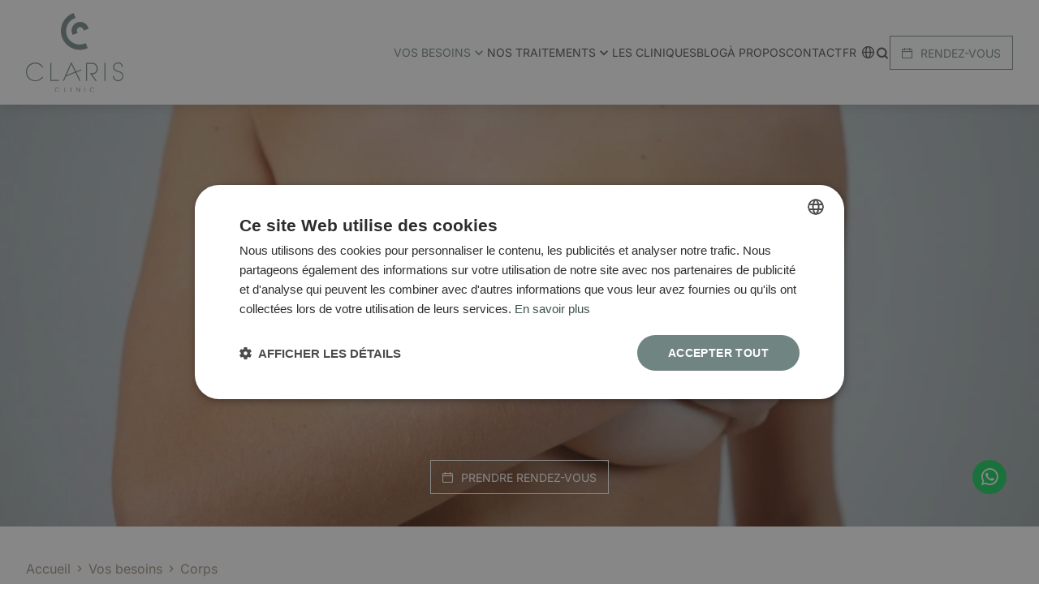

--- FILE ---
content_type: text/html; charset=UTF-8
request_url: https://www.clarisclinic.com/vos-besoins/corps/seins/
body_size: 13252
content:
<!DOCTYPE html><html lang="fr-FR" class="no-js"><head><meta charset="utf-8"><meta name="viewport" content="width=device-width, initial-scale=1, shrink-to-fit=no"><meta name="theme-color" content="#000000"><meta name="msapplication-TileColor" content="#000000"><link rel="preconnect" href="https://www.googletagmanager.com"><link rel="preconnect" href="https://cdn.cookie-script.com"><link rel="preconnect" href="https://connect.facebook.net"><link rel="preconnect" href="https://www.clarity.ms"><link rel="shortcut icon" type="image/png" href="https://www.clarisclinic.com/favicon.png"><link rel="apple-touch-icon" sizes="180x180" href="https://www.clarisclinic.com/apple-touch-icon.png"><link rel="icon" type="image/png" sizes="32x32" href="https://www.clarisclinic.com/favicon-32x32.png"><link rel="icon" type="image/png" sizes="16x16" href="https://www.clarisclinic.com/favicon-16x16.png"><link rel="manifest" href="https://www.clarisclinic.com/site.webmanifest"><link rel="mask-icon" href="https://www.clarisclinic.com/safari-pinned-tab.svg" color="#000000"><link rel="image_src" href="https://www.clarisclinic.com/thumbnail.png"> <script data-exclude="true">(function(d) { d.className = d.className.replace(/\bno-js/, ''); })(document.documentElement);</script> <link media="all" href="https://www.clarisclinic.com/wp-content/cache/autoptimize/css/autoptimize_6e22007e96f17e34d260529574bb0cb0.css" rel="stylesheet"><title>Seins – Claris Clinic</title><link rel="alternate" hreflang="fr" href="https://www.clarisclinic.com/vos-besoins/corps/seins/" /><link rel="alternate" hreflang="en" href="https://www.clarisclinic.com/en/your-needs/body/breasts/" /><link rel="alternate" hreflang="x-default" href="https://www.clarisclinic.com/vos-besoins/corps/seins/" /><meta name="robots" content="max-snippet:-1,max-image-preview:large,max-video-preview:-1" /><link rel="canonical" href="https://www.clarisclinic.com/vos-besoins/corps/seins/" /><meta name="description" content="Explorez les solutions esthétiques pour la poitrine. Augmentation, réduction ou raffermissement selon vos besoins." /><meta property="og:type" content="website" /><meta property="og:locale" content="fr_FR" /><meta property="og:site_name" content="Claris Clinic" /><meta property="og:title" content="Seins" /><meta property="og:description" content="Explorez les solutions esthétiques pour la poitrine. Augmentation, réduction ou raffermissement selon vos besoins." /><meta property="og:url" content="https://www.clarisclinic.com/vos-besoins/corps/seins/" /><meta property="og:image" content="https://www.clarisclinic.com/wp-content/uploads/2024/11/e73d8973ba04b2513b51cf78.png" /><meta property="og:image:width" content="360" /><meta property="og:image:height" content="360" /><meta property="og:image:alt" content="Logo de la Clinique Claris : lettre « C » stylisée avec un élément circulaire à l&#039;intérieur. L&#039;inscription « CLARIS CLINIC » est inscrite en lettres majuscules fines et modernes. La palette de couleurs est un bleu-gris discret." /><meta name="twitter:card" content="summary_large_image" /><meta name="twitter:title" content="Seins" /><meta name="twitter:description" content="Explorez les solutions esthétiques pour la poitrine. Augmentation, réduction ou raffermissement selon vos besoins." /><meta name="twitter:image" content="https://www.clarisclinic.com/wp-content/uploads/2024/11/e73d8973ba04b2513b51cf78.png" /><meta name="twitter:image:alt" content="Logo de la Clinique Claris : lettre « C » stylisée avec un élément circulaire à l&#039;intérieur. L&#039;inscription « CLARIS CLINIC » est inscrite en lettres majuscules fines et modernes. La palette de couleurs est un bleu-gris discret." /> <script type="application/ld+json">{"@context":"https://schema.org","@graph":[{"@type":"WebSite","@id":"https://www.clarisclinic.com/#/schema/WebSite","url":"https://www.clarisclinic.com/","name":"Claris Clinic","description":"Chirurgie et médecine esthétique à La Hulpe, Bruxelles et à Liège","inLanguage":"fr-FR","potentialAction":{"@type":"SearchAction","target":{"@type":"EntryPoint","urlTemplate":"https://www.clarisclinic.com/search/{search_term_string}/"},"query-input":"required name=search_term_string"},"publisher":{"@type":"Organization","@id":"https://www.clarisclinic.com/#/schema/Organization","name":"Claris Clinic","url":"https://www.clarisclinic.com/","sameAs":["https://www.facebook.com/clarisclinic/","https://www.instagram.com/claris.clinic/","https://www.youtube.com/channel/UC3mIMiIlYjJ7FaCCZiYbT6g","https://be.linkedin.com/company/claris-clinic"],"logo":{"@type":"ImageObject","url":"https://www.clarisclinic.com/wp-content/uploads/2024/11/e73d8973ba04b2513b51cf78.png","contentUrl":"https://www.clarisclinic.com/wp-content/uploads/2024/11/e73d8973ba04b2513b51cf78.png","width":360,"height":360,"contentSize":"2837"}}},{"@type":"WebPage","@id":"https://www.clarisclinic.com/vos-besoins/corps/seins/","url":"https://www.clarisclinic.com/vos-besoins/corps/seins/","name":"Seins – Claris Clinic","description":"Explorez les solutions esthétiques pour la poitrine. Augmentation, réduction ou raffermissement selon vos besoins.","inLanguage":"fr-FR","isPartOf":{"@id":"https://www.clarisclinic.com/#/schema/WebSite"},"breadcrumb":{"@type":"BreadcrumbList","@id":"https://www.clarisclinic.com/#/schema/BreadcrumbList","itemListElement":[{"@type":"ListItem","position":1,"item":"https://www.clarisclinic.com/","name":"Claris Clinic"},{"@type":"ListItem","position":2,"item":"https://www.clarisclinic.com/vos-besoins/","name":"Vos besoins"},{"@type":"ListItem","position":3,"item":"https://www.clarisclinic.com/vos-besoins/corps/","name":"Traitements esthétiques du corps - Claris Clinic"},{"@type":"ListItem","position":4,"name":"Seins"}]},"potentialAction":{"@type":"ReadAction","target":"https://www.clarisclinic.com/vos-besoins/corps/seins/"}}]}</script>  <script id="wpml-cookie-js-extra">var wpml_cookies = {"wp-wpml_current_language":{"value":"fr","expires":1,"path":"/"}};
var wpml_cookies = {"wp-wpml_current_language":{"value":"fr","expires":1,"path":"/"}};
//# sourceURL=wpml-cookie-js-extra</script> <script id="jquery-core-js-extra">var pysFacebookRest = {"restApiUrl":"https://www.clarisclinic.com/wp-json/pys-facebook/v1/event","debug":""};
//# sourceURL=jquery-core-js-extra</script> <script src="https://www.clarisclinic.com/wp-includes/js/jquery/jquery.min.js?ver=3.7.1" id="jquery-core-js"></script> <script id="tt4b_ajax_script-js-extra">var tt4b_script_vars = {"pixel_code":"D1OF5P3C77UAUPFDERM0","currency":"","country":"FR","advanced_matching":"1"};
//# sourceURL=tt4b_ajax_script-js-extra</script> <script id="pys-js-extra">var pysOptions = {"staticEvents":{"facebook":{"init_event":[{"delay":0,"type":"static","ajaxFire":false,"name":"PageView","pixelIds":["336303200292540"],"eventID":"22f35330-e9a8-4c49-bd38-03e07aa85e2b","params":{"post_type":"page","post_id":36,"plugin":"PixelYourSite","user_role":"guest"},"e_id":"init_event","ids":[],"hasTimeWindow":false,"timeWindow":0,"woo_order":"","edd_order":""}]}},"dynamicEvents":{"automatic_event_form":{"facebook":{"delay":0,"type":"dyn","name":"Form","pixelIds":["336303200292540"],"eventID":"3217e103-a317-41b5-8773-6b864392ea00","params":{"post_type":"page","post_id":36,"plugin":"PixelYourSite","user_role":"guest"},"e_id":"automatic_event_form","ids":[],"hasTimeWindow":false,"timeWindow":0,"woo_order":"","edd_order":""}},"automatic_event_download":{"facebook":{"delay":0,"type":"dyn","name":"Download","extensions":[""],"pixelIds":["336303200292540"],"eventID":"2ea7cc61-6eb4-499c-b0e3-11dc739c6e78","params":{"post_type":"page","post_id":36,"plugin":"PixelYourSite","user_role":"guest"},"e_id":"automatic_event_download","ids":[],"hasTimeWindow":false,"timeWindow":0,"woo_order":"","edd_order":""}},"automatic_event_scroll":{"facebook":{"delay":0,"type":"dyn","name":"PageScroll","scroll_percent":0,"pixelIds":["336303200292540"],"eventID":"56ac30b5-a861-4df3-bfec-5120533a8a99","params":{"post_type":"page","post_id":36,"plugin":"PixelYourSite","user_role":"guest"},"e_id":"automatic_event_scroll","ids":[],"hasTimeWindow":false,"timeWindow":0,"woo_order":"","edd_order":""}},"automatic_event_time_on_page":{"facebook":{"delay":0,"type":"dyn","name":"TimeOnPage","time_on_page":0,"pixelIds":["336303200292540"],"eventID":"250da846-6cfe-4d08-8aa0-61d3768559d4","params":{"post_type":"page","post_id":36,"plugin":"PixelYourSite","user_role":"guest"},"e_id":"automatic_event_time_on_page","ids":[],"hasTimeWindow":false,"timeWindow":0,"woo_order":"","edd_order":""}}},"triggerEvents":[],"triggerEventTypes":[],"facebook":{"pixelIds":["336303200292540"],"advancedMatching":{"external_id":"fdccbcfceeebacfaefeffcaebadebf"},"advancedMatchingEnabled":true,"removeMetadata":false,"wooVariableAsSimple":false,"serverApiEnabled":true,"wooCRSendFromServer":false,"send_external_id":null,"enabled_medical":true,"do_not_track_medical_param":["","event_url","landing_page","post_title","page_title","content_name","categories","category_name","tags"],"meta_ldu":false},"debug":"","siteUrl":"https://www.clarisclinic.com","ajaxUrl":"https://www.clarisclinic.com/wp-admin/admin-ajax.php","ajax_event":"c2f29ff299","enable_remove_download_url_param":"1","cookie_duration":"7","last_visit_duration":"60","enable_success_send_form":"","ajaxForServerEvent":"1","ajaxForServerStaticEvent":"1","useSendBeacon":"1","send_external_id":"1","external_id_expire":"180","track_cookie_for_subdomains":"1","google_consent_mode":"","gdpr":{"ajax_enabled":false,"all_disabled_by_api":false,"facebook_disabled_by_api":false,"analytics_disabled_by_api":false,"google_ads_disabled_by_api":false,"pinterest_disabled_by_api":false,"bing_disabled_by_api":false,"reddit_disabled_by_api":false,"externalID_disabled_by_api":false,"facebook_prior_consent_enabled":true,"analytics_prior_consent_enabled":true,"google_ads_prior_consent_enabled":null,"pinterest_prior_consent_enabled":true,"bing_prior_consent_enabled":true,"cookiebot_integration_enabled":false,"cookiebot_facebook_consent_category":"marketing","cookiebot_analytics_consent_category":"statistics","cookiebot_tiktok_consent_category":"marketing","cookiebot_google_ads_consent_category":"marketing","cookiebot_pinterest_consent_category":"marketing","cookiebot_bing_consent_category":"marketing","consent_magic_integration_enabled":false,"real_cookie_banner_integration_enabled":false,"cookie_notice_integration_enabled":false,"cookie_law_info_integration_enabled":false,"analytics_storage":{"enabled":false,"value":"granted","filter":false},"ad_storage":{"enabled":false,"value":"granted","filter":false},"ad_user_data":{"enabled":false,"value":"granted","filter":false},"ad_personalization":{"enabled":false,"value":"granted","filter":false}},"cookie":{"disabled_all_cookie":false,"disabled_start_session_cookie":false,"disabled_advanced_form_data_cookie":false,"disabled_landing_page_cookie":false,"disabled_first_visit_cookie":false,"disabled_trafficsource_cookie":false,"disabled_utmTerms_cookie":false,"disabled_utmId_cookie":false},"tracking_analytics":{"TrafficSource":"direct","TrafficLanding":"undefined","TrafficUtms":[],"TrafficUtmsId":[]},"GATags":{"ga_datalayer_type":"default","ga_datalayer_name":"dataLayerPYS"},"woo":{"enabled":false},"edd":{"enabled":false},"cache_bypass":"1768990876"};
//# sourceURL=pys-js-extra</script> <script>(function () {
  window.addEventListener("message", function (event) {
    try {
      const height = JSON.parse(event.data).height;
      if (!(height > 0)) return;
      const frames = document.getElementsByTagName("iframe");
      for (const frame of frames) {
        const frameWindow =
          frame.contentWindow || frame.contentDocument.defaultView;
        if (frameWindow === event.source) frame.height = height;
      }
    } catch {}
  });
})();</script> <script type="text/javascript">window.ccb_nonces = {"ccb_payment":"d18d05128b","ccb_contact_form":"a48bc71993","ccb_woo_checkout":"6bb1258a40","ccb_add_order":"3fbb308b59","ccb_orders":"b17471af9a","ccb_send_invoice":"427e82fe25","ccb_get_invoice":"d127ebab50","ccb_wp_hook_nonce":"2c1cc42567","ccb_razorpay_receive":"7d8e180998","ccb_woocommerce_payment":"e2700e58ab","ccb_calc_views":"301d7e7f12","ccb_calc_interactions":"a0ed234568"};</script><meta name="generator" content="dominant-color-images 1.2.0"><meta name="generator" content="performant-translations 1.2.0">  <script>(function(w,d,s,l,i){w[l]=w[l]||[];w[l].push({'gtm.start':new Date().getTime(),event:'gtm.js'});var f=d.getElementsByTagName(s)[0],j=d.createElement(s),dl=l!='dataLayer'?'&l='+l:'';j.async=true;j.src='https://www.googletagmanager.com/gtm.js?id='+i+dl;f.parentNode.insertBefore(j,f);})(window,document,'script','dataLayer','GTM-T3WZ62D');</script> </head><body class="page list_services"><div id="header" class="wrapper"><div class="inner flex"><div class="logo"><a href="https://www.clarisclinic.com/"><img width="120" height="97" src="https://www.clarisclinic.com/wp-content/themes/claris/img/logo_clarisclinic_vert.svg" alt="Claris Clinic" decoding="async"></a></div><div class="menu_wrap"><div id="menu-toggle"><div id="hamburger" aria-hidden="true"><span></span><span></span><span></span></div><div id="cross" aria-hidden="true"><span></span><span></span></div></div><div class="menu_slide flex"><ul id="nav" class="nav_menu flex"><li id="menu-item-48" class="menu-item menu-item-type-post_type menu-item-object-page current-page-ancestor current-menu-ancestor current_page_ancestor menu-item-has-children menu-item-48 menu-item-has-bigtitle"><div class="link_wrap flex"><a href="https://www.clarisclinic.com/vos-besoins/">Vos besoins</a><span class="icon icon-arrow-down" title="Ouvrir le sous-menu « Vos besoins »"></span></div><div class="menu-item-bigtitle">Choisissez votre besoin...</div><ul class="sub-menu"><li id="menu-item-49" class="icon icon-face menu-item menu-item-type-post_type menu-item-object-page menu-item-has-children menu-item-49"><a href="https://www.clarisclinic.com/vos-besoins/visage/">Visage</a><ul class="sub-menu"><li id="menu-item-50" class="menu-item menu-item-type-post_type menu-item-object-page menu-item-has-children menu-item-50"><div class="link_wrap flex"><a href="https://www.clarisclinic.com/vos-besoins/visage/rajeunir/">Rajeunir</a><span class="icon icon-arrow-down" title="Ouvrir le sous-menu « Rajeunir »"></span></div><ul class="sub-menu"><li id="menu-item-5008" class="menu-item menu-item-type-post_type menu-item-object-page menu-item-5008"><a href="https://www.clarisclinic.com/vos-besoins/visage/rajeunir/paupieres-tombantes/">Paupières tombantes</a></li><li id="menu-item-5009" class="menu-item menu-item-type-post_type menu-item-object-page menu-item-5009"><a href="https://www.clarisclinic.com/vos-besoins/visage/rajeunir/poches-sous-les-yeux-cernes/">Poches sous les yeux (cernes)</a></li><li id="menu-item-5010" class="menu-item menu-item-type-post_type menu-item-object-page menu-item-5010"><a href="https://www.clarisclinic.com/vos-besoins/visage/rajeunir/les-rides/">Les rides</a></li><li id="menu-item-5011" class="menu-item menu-item-type-post_type menu-item-object-page menu-item-5011"><a href="https://www.clarisclinic.com/vos-besoins/visage/rajeunir/relachement-de-la-peau/">Relâchement de la peau</a></li><li id="menu-item-5012" class="menu-item menu-item-type-post_type menu-item-object-page menu-item-5012"><a href="https://www.clarisclinic.com/vos-besoins/visage/rajeunir/bouche-pulpeuse/">Bouche pulpeuse</a></li></ul></li><li id="menu-item-51" class="menu-item menu-item-type-post_type menu-item-object-page menu-item-has-children menu-item-51"><div class="link_wrap flex"><a href="https://www.clarisclinic.com/vos-besoins/visage/remodeler/">Remodeler</a><span class="icon icon-arrow-down" title="Ouvrir le sous-menu « Remodeler »"></span></div><ul class="sub-menu"><li id="menu-item-5618" class="menu-item menu-item-type-post_type menu-item-object-page menu-item-5618"><a href="https://www.clarisclinic.com/vos-besoins/visage/remodeler/oreilles-decollees/">Oreilles décollées</a></li><li id="menu-item-5621" class="menu-item menu-item-type-post_type menu-item-object-page menu-item-5621"><a href="https://www.clarisclinic.com/vos-besoins/visage/remodeler/refaire-le-nez/">Refaire le nez</a></li></ul></li></ul></li><li id="menu-item-52" class="icon icon-body menu-item menu-item-type-post_type menu-item-object-page current-page-ancestor current-menu-ancestor current-menu-parent current-page-parent current_page_parent current_page_ancestor menu-item-has-children menu-item-52"><a href="https://www.clarisclinic.com/vos-besoins/corps/">Corps</a><ul class="sub-menu"><li id="menu-item-53" class="menu-item menu-item-type-post_type menu-item-object-page current-menu-item page_item page-item-36 current_page_item menu-item-has-children menu-item-53"><div class="link_wrap flex"><a href="https://www.clarisclinic.com/vos-besoins/corps/seins/" aria-current="page">Seins</a><span class="icon icon-arrow-down" title="Ouvrir le sous-menu « Seins »"></span></div><ul class="sub-menu"><li id="menu-item-5628" class="menu-item menu-item-type-post_type menu-item-object-page menu-item-5628"><a href="https://www.clarisclinic.com/vos-besoins/corps/seins/seins-trop-petits/">Seins trop petits</a></li><li id="menu-item-5632" class="menu-item menu-item-type-post_type menu-item-object-page menu-item-5632"><a href="https://www.clarisclinic.com/vos-besoins/corps/seins/seins-tombants/">Seins tombants</a></li><li id="menu-item-5636" class="menu-item menu-item-type-post_type menu-item-object-page menu-item-5636"><a href="https://www.clarisclinic.com/vos-besoins/corps/seins/seins-trop-volumineux/">Seins trop volumineux</a></li></ul></li><li id="menu-item-54" class="menu-item menu-item-type-post_type menu-item-object-page menu-item-has-children menu-item-54"><div class="link_wrap flex"><a href="https://www.clarisclinic.com/vos-besoins/corps/remodeler/">Remodeler</a><span class="icon icon-arrow-down" title="Ouvrir le sous-menu « Remodeler »"></span></div><ul class="sub-menu"><li id="menu-item-5641" class="menu-item menu-item-type-post_type menu-item-object-page menu-item-5641"><a href="https://www.clarisclinic.com/vos-besoins/corps/remodeler/perdre-du-ventre/">Perdre du ventre</a></li><li id="menu-item-5645" class="menu-item menu-item-type-post_type menu-item-object-page menu-item-5645"><a href="https://www.clarisclinic.com/vos-besoins/corps/remodeler/fesses-reduire/">Fesses (réduire)</a></li><li id="menu-item-5649" class="menu-item menu-item-type-post_type menu-item-object-page menu-item-5649"><a href="https://www.clarisclinic.com/vos-besoins/corps/remodeler/fesses-augmenter/">Fesses (augmenter)</a></li><li id="menu-item-5653" class="menu-item menu-item-type-post_type menu-item-object-page menu-item-5653"><a href="https://www.clarisclinic.com/vos-besoins/corps/remodeler/hanches/">Hanches</a></li><li id="menu-item-5657" class="menu-item menu-item-type-post_type menu-item-object-page menu-item-5657"><a href="https://www.clarisclinic.com/vos-besoins/corps/remodeler/cellulite/">Cellulite</a></li><li id="menu-item-5661" class="menu-item menu-item-type-post_type menu-item-object-page menu-item-5661"><a href="https://www.clarisclinic.com/vos-besoins/corps/remodeler/bras/">Bras</a></li><li id="menu-item-5665" class="menu-item menu-item-type-post_type menu-item-object-page menu-item-5665"><a href="https://www.clarisclinic.com/vos-besoins/corps/remodeler/esthetique-intime/">Esthétique intime</a></li></ul></li></ul></li><li id="menu-item-55" class="icon icon-skin menu-item menu-item-type-post_type menu-item-object-page menu-item-has-children menu-item-55"><a href="https://www.clarisclinic.com/vos-besoins/peau/">Peau</a><ul class="sub-menu"><li id="menu-item-56" class="menu-item menu-item-type-post_type menu-item-object-page menu-item-has-children menu-item-56"><div class="link_wrap flex"><a href="https://www.clarisclinic.com/vos-besoins/peau/rajeunir/">Rajeunir</a><span class="icon icon-arrow-down" title="Ouvrir le sous-menu « Rajeunir »"></span></div><ul class="sub-menu"><li id="menu-item-5669" class="menu-item menu-item-type-post_type menu-item-object-page menu-item-5669"><a href="https://www.clarisclinic.com/vos-besoins/peau/rajeunir/taches-brunes/">Taches brunes</a></li><li id="menu-item-5673" class="menu-item menu-item-type-post_type menu-item-object-page menu-item-5673"><a href="https://www.clarisclinic.com/vos-besoins/peau/rajeunir/coup-declat/">Coup d’éclat</a></li></ul></li><li id="menu-item-57" class="menu-item menu-item-type-post_type menu-item-object-page menu-item-has-children menu-item-57"><div class="link_wrap flex"><a href="https://www.clarisclinic.com/vos-besoins/peau/reparation-cutanee/">Réparation cutanée</a><span class="icon icon-arrow-down" title="Ouvrir le sous-menu « Réparation cutanée »"></span></div><ul class="sub-menu"><li id="menu-item-5685" class="menu-item menu-item-type-post_type menu-item-object-page menu-item-5685"><a href="https://www.clarisclinic.com/vos-besoins/peau/reparation-cutanee/relachement-de-la-peau/">Relâchement de la peau</a></li><li id="menu-item-5689" class="menu-item menu-item-type-post_type menu-item-object-page menu-item-5689"><a href="https://www.clarisclinic.com/vos-besoins/peau/reparation-cutanee/cicatrices/">Cicatrices</a></li><li id="menu-item-5693" class="menu-item menu-item-type-post_type menu-item-object-page menu-item-5693"><a href="https://www.clarisclinic.com/vos-besoins/peau/reparation-cutanee/acne/">Acné</a></li></ul></li></ul></li><li id="menu-item-58" class="icon icon-hair menu-item menu-item-type-post_type menu-item-object-page menu-item-has-children menu-item-58"><a href="https://www.clarisclinic.com/vos-besoins/cheveux/">Cheveux</a><ul class="sub-menu"><li id="menu-item-59" class="menu-item menu-item-type-post_type menu-item-object-page menu-item-59"><a href="https://www.clarisclinic.com/vos-besoins/cheveux/perte-de-cheveux/">Perte de cheveux</a></li><li id="menu-item-60" class="menu-item menu-item-type-post_type menu-item-object-page menu-item-60"><a href="https://www.clarisclinic.com/vos-besoins/cheveux/calvitie/">Calvitie</a></li></ul></li><li class="nav-boxes"><a href="https://www.clarisclinic.com/carte-cadeau/" class="nav-box giftcard"><div class="img_wrap"><img width="594" height="461" src="https://www.clarisclinic.com/wp-content/uploads/2024/11/91706d55efdd53b630706fad.png" class="has-transparency" alt="Carte cadeau avec l&#039;inscription « Carte Cadeau » et des touches décoratives dorées et beiges, placée sur une enveloppe bleue. La carte est adressée « Pour : Maman » de « De : Sophie », d&#039;un montant de 300 euros et porte le code ABC123456." decoding="async" fetchpriority="high" srcset="https://www.clarisclinic.com/wp-content/uploads/2024/11/91706d55efdd53b630706fad.png 594w, https://www.clarisclinic.com/wp-content/uploads/2024/11/91706d55efdd53b630706fad-332x258.png 332w, https://www.clarisclinic.com/wp-content/uploads/2024/11/91706d55efdd53b630706fad-544x422.png 544w, https://www.clarisclinic.com/wp-content/uploads/2024/11/91706d55efdd53b630706fad-300x233.png 300w" sizes="(max-width: 594px) 100vw, 594px" data-has-transparency="true" data-dominant-color="b9bdd5" style="--dominant-color: #b9bdd5;" /></div><div class="title">Carte cadeau</div><div class="text">Offrez un traitement esthétique de qualité à la Claris Clinic</div></a><a href="https://www.clarisclinic.com/blog/demystifier-la-medecine-esthetique-mise-en-perspective-dans-le-magazine-so-soir-par-nos-experts-a-la-claris-clinic/" class="nav-box"><div class="img_wrap"><img width="332" height="221" src="https://www.clarisclinic.com/wp-content/uploads/2024/12/218711a387efde93864da93f-332x221.png" class="has-transparency" alt="Une personne, les yeux fermés, reçoit une injection cosmétique au front. De petits points blancs sont visibles sur la peau. Des mains gantées tiennent délicatement la seringue et la tête de la personne." decoding="async" srcset="https://www.clarisclinic.com/wp-content/uploads/2024/12/218711a387efde93864da93f-332x221.png 332w, https://www.clarisclinic.com/wp-content/uploads/2024/12/218711a387efde93864da93f-544x363.png 544w, https://www.clarisclinic.com/wp-content/uploads/2024/12/218711a387efde93864da93f-768x512.png 768w, https://www.clarisclinic.com/wp-content/uploads/2024/12/218711a387efde93864da93f-300x200.png 300w, https://www.clarisclinic.com/wp-content/uploads/2024/12/218711a387efde93864da93f-814x543.png 814w, https://www.clarisclinic.com/wp-content/uploads/2024/12/218711a387efde93864da93f.png 1000w" sizes="(max-width: 332px) 100vw, 332px" data-has-transparency="true" data-dominant-color="b49e96" style="--dominant-color: #b49e96;" /></div><div class="text">Démystifier la médecine esthétique : mise en perspective dans le magazine So Soir par nos experts à la Claris Clinic</div></a></li></ul></li><li id="menu-item-61" class="menu-item menu-item-type-post_type menu-item-object-page menu-item-has-children menu-item-61 menu-item-has-bigtitle"><div class="link_wrap flex"><a href="https://www.clarisclinic.com/nos-solutions/">Nos traitements</a><span class="icon icon-arrow-down" title="Ouvrir le sous-menu « Nos traitements »"></span></div><div class="menu-item-bigtitle">Choisissez votre traitement...</div><ul class="sub-menu"><li id="menu-item-83" class="icon icon-surgery menu-item menu-item-type-post_type menu-item-object-page menu-item-has-children menu-item-83"><a href="https://www.clarisclinic.com/nos-solutions/chirurgie-esthetique/">Chirurgie</a><ul class="sub-menu"><li id="menu-item-5013" class="menu-item menu-item-type-post_type menu-item-object-page menu-item-has-children menu-item-5013"><div class="link_wrap flex"><a href="https://www.clarisclinic.com/nos-solutions/chirurgie-esthetique/chirurgie-mammaire/">Chirurgie mammaire</a><span class="icon icon-arrow-down" title="Ouvrir le sous-menu « Chirurgie mammaire »"></span></div><ul class="sub-menu"><li id="menu-item-5014" class="menu-item menu-item-type-post_type menu-item-object-page menu-item-5014"><a href="https://www.clarisclinic.com/nos-solutions/chirurgie-esthetique/chirurgie-mammaire/augmentation-mammaire/">Augmentation mammaire</a></li><li id="menu-item-5106" class="menu-item menu-item-type-post_type menu-item-object-page menu-item-5106"><a href="https://www.clarisclinic.com/nos-solutions/chirurgie-esthetique/chirurgie-mammaire/lifting-mammaire/">Lifting mammaire</a></li><li id="menu-item-5118" class="menu-item menu-item-type-post_type menu-item-object-page menu-item-5118"><a href="https://www.clarisclinic.com/nos-solutions/chirurgie-esthetique/chirurgie-mammaire/reduction-mammaire/">Réduction mammaire</a></li><li id="menu-item-5132" class="menu-item menu-item-type-post_type menu-item-object-page menu-item-5132"><a href="https://www.clarisclinic.com/nos-solutions/chirurgie-esthetique/chirurgie-mammaire/lipofilling-mammaire/">Lipofilling mammaire</a></li><li id="menu-item-5145" class="menu-item menu-item-type-post_type menu-item-object-page menu-item-5145"><a href="https://www.clarisclinic.com/nos-solutions/chirurgie-esthetique/chirurgie-mammaire/changement-dimplants/">Changement d’implants</a></li><li id="menu-item-5156" class="menu-item menu-item-type-post_type menu-item-object-page menu-item-5156"><a href="https://www.clarisclinic.com/nos-solutions/chirurgie-esthetique/chirurgie-mammaire/asymetrie-mammaire/">Asymétrie mammaire</a></li><li id="menu-item-5166" class="menu-item menu-item-type-post_type menu-item-object-page menu-item-5166"><a href="https://www.clarisclinic.com/nos-solutions/chirurgie-esthetique/chirurgie-mammaire/mamelons-ombiliques/">Mamelons ombiliqués</a></li><li id="menu-item-5175" class="menu-item menu-item-type-post_type menu-item-object-page menu-item-5175"><a href="https://www.clarisclinic.com/nos-solutions/chirurgie-esthetique/chirurgie-mammaire/gynecomastie/">Gynécomastie</a></li></ul></li><li id="menu-item-5189" class="menu-item menu-item-type-post_type menu-item-object-page menu-item-has-children menu-item-5189"><div class="link_wrap flex"><a href="https://www.clarisclinic.com/nos-solutions/chirurgie-esthetique/chirurgie-du-visage/">Chirurgie du visage</a><span class="icon icon-arrow-down" title="Ouvrir le sous-menu « Chirurgie du visage »"></span></div><ul class="sub-menu"><li id="menu-item-5195" class="menu-item menu-item-type-post_type menu-item-object-page menu-item-5195"><a href="https://www.clarisclinic.com/nos-solutions/chirurgie-esthetique/chirurgie-du-visage/la-blepharoplastie/">La blépharoplastie</a></li><li id="menu-item-5204" class="menu-item menu-item-type-post_type menu-item-object-page menu-item-5204"><a href="https://www.clarisclinic.com/nos-solutions/chirurgie-esthetique/chirurgie-du-visage/lifting-du-visage-et-du-cou/">Lifting du visage et du cou</a></li><li id="menu-item-5214" class="menu-item menu-item-type-post_type menu-item-object-page menu-item-5214"><a href="https://www.clarisclinic.com/nos-solutions/chirurgie-esthetique/chirurgie-du-visage/mini-lift/">Mini-Lift</a></li><li id="menu-item-5223" class="menu-item menu-item-type-post_type menu-item-object-page menu-item-5223"><a href="https://www.clarisclinic.com/nos-solutions/chirurgie-esthetique/chirurgie-du-visage/lifting-du-cou/">Lifting du cou</a></li><li id="menu-item-5232" class="menu-item menu-item-type-post_type menu-item-object-page menu-item-5232"><a href="https://www.clarisclinic.com/nos-solutions/chirurgie-esthetique/chirurgie-du-visage/rhinoplastie/">Rhinoplastie</a></li><li id="menu-item-5241" class="menu-item menu-item-type-post_type menu-item-object-page menu-item-5241"><a href="https://www.clarisclinic.com/nos-solutions/chirurgie-esthetique/chirurgie-du-visage/otoplastie/">Otoplastie</a></li></ul></li><li id="menu-item-5252" class="menu-item menu-item-type-post_type menu-item-object-page menu-item-has-children menu-item-5252"><div class="link_wrap flex"><a href="https://www.clarisclinic.com/nos-solutions/chirurgie-esthetique/chirurgie-de-la-silhouette/">Chirurgie de la silhouette</a><span class="icon icon-arrow-down" title="Ouvrir le sous-menu « Chirurgie de la silhouette »"></span></div><ul class="sub-menu"><li id="menu-item-5256" class="menu-item menu-item-type-post_type menu-item-object-page menu-item-5256"><a href="https://www.clarisclinic.com/nos-solutions/chirurgie-esthetique/chirurgie-de-la-silhouette/liposuccion/">Liposuccion</a></li><li id="menu-item-5265" class="menu-item menu-item-type-post_type menu-item-object-page menu-item-5265"><a href="https://www.clarisclinic.com/nos-solutions/chirurgie-esthetique/chirurgie-de-la-silhouette/lifting-des-bras/">Lifting des bras</a></li><li id="menu-item-5276" class="menu-item menu-item-type-post_type menu-item-object-page menu-item-5276"><a href="https://www.clarisclinic.com/nos-solutions/chirurgie-esthetique/chirurgie-de-la-silhouette/lipofilling/">Lipofilling</a></li><li id="menu-item-5296" class="menu-item menu-item-type-post_type menu-item-object-page menu-item-5296"><a href="https://www.clarisclinic.com/nos-solutions/chirurgie-esthetique/chirurgie-de-la-silhouette/nymphoplastie/">Nymphoplastie</a></li></ul></li><li id="menu-item-5305" class="menu-item menu-item-type-post_type menu-item-object-page menu-item-has-children menu-item-5305"><div class="link_wrap flex"><a href="https://www.clarisclinic.com/nos-solutions/chirurgie-esthetique/chirurgie-du-ventre/">Chirurgie du ventre</a><span class="icon icon-arrow-down" title="Ouvrir le sous-menu « Chirurgie du ventre »"></span></div><ul class="sub-menu"><li id="menu-item-5309" class="menu-item menu-item-type-post_type menu-item-object-page menu-item-5309"><a href="https://www.clarisclinic.com/nos-solutions/chirurgie-esthetique/chirurgie-du-ventre/abdominoplastie/">Abdominoplastie</a></li><li id="menu-item-5319" class="menu-item menu-item-type-post_type menu-item-object-page menu-item-5319"><a href="https://www.clarisclinic.com/nos-solutions/chirurgie-esthetique/chirurgie-du-ventre/liposuccion-du-ventre/">Liposuccion du ventre</a></li></ul></li></ul></li><li id="menu-item-84" class="icon icon-medical menu-item menu-item-type-post_type menu-item-object-page menu-item-has-children menu-item-84"><a href="https://www.clarisclinic.com/nos-solutions/medecine-esthetique/">Médecine</a><ul class="sub-menu"><li id="menu-item-5372" class="menu-item menu-item-type-post_type menu-item-object-page menu-item-has-children menu-item-5372"><div class="link_wrap flex"><a href="https://www.clarisclinic.com/nos-solutions/medecine-esthetique/injections/">Injections</a><span class="icon icon-arrow-down" title="Ouvrir le sous-menu « Injections »"></span></div><ul class="sub-menu"><li id="menu-item-5375" class="menu-item menu-item-type-post_type menu-item-object-page menu-item-5375"><a href="https://www.clarisclinic.com/nos-solutions/medecine-esthetique/injections/acide-hyaluronique/">Acide hyaluronique</a></li><li id="menu-item-5383" class="menu-item menu-item-type-post_type menu-item-object-page menu-item-5383"><a href="https://www.clarisclinic.com/nos-solutions/medecine-esthetique/injections/toxine-botulique/">Toxine botulique</a></li><li id="menu-item-5392" class="menu-item menu-item-type-post_type menu-item-object-page menu-item-5392"><a href="https://www.clarisclinic.com/nos-solutions/medecine-esthetique/injections/injection-des-levres/">Injection des lèvres</a></li><li id="menu-item-5403" class="menu-item menu-item-type-post_type menu-item-object-page menu-item-5403"><a href="https://www.clarisclinic.com/nos-solutions/medecine-esthetique/injections/hyperhidrose/">Hyperhidrose</a></li><li id="menu-item-5413" class="menu-item menu-item-type-post_type menu-item-object-page menu-item-5413"><a href="https://www.clarisclinic.com/nos-solutions/medecine-esthetique/injections/traitement-radiesse/">Traitement Radiesse®</a></li><li id="menu-item-5422" class="menu-item menu-item-type-post_type menu-item-object-page menu-item-5422"><a href="https://www.clarisclinic.com/nos-solutions/medecine-esthetique/injections/traitement-profhilo/">Traitement Profhilo®</a></li><li id="menu-item-5441" class="menu-item menu-item-type-post_type menu-item-object-page menu-item-5441"><a href="https://www.clarisclinic.com/nos-solutions/medecine-esthetique/injections/skinboosters/">Skinboosters</a></li><li id="menu-item-5452" class="menu-item menu-item-type-post_type menu-item-object-page menu-item-5452"><a href="https://www.clarisclinic.com/nos-solutions/medecine-esthetique/injections/prp-visage/">PRP visage</a></li></ul></li><li id="menu-item-5462" class="menu-item menu-item-type-post_type menu-item-object-page menu-item-has-children menu-item-5462"><div class="link_wrap flex"><a href="https://www.clarisclinic.com/nos-solutions/medecine-esthetique/traitement-de-la-peau/">Traitement de la peau</a><span class="icon icon-arrow-down" title="Ouvrir le sous-menu « Traitement de la peau »"></span></div><ul class="sub-menu"><li id="menu-item-8419" class="menu-item menu-item-type-post_type menu-item-object-page menu-item-8419"><a href="https://www.clarisclinic.com/nos-solutions/medecine-esthetique/traitement-de-la-peau/exosomes/">Exosomes</a></li><li id="menu-item-5468" class="menu-item menu-item-type-post_type menu-item-object-page menu-item-5468"><a href="https://www.clarisclinic.com/nos-solutions/medecine-esthetique/traitement-de-la-peau/hydrafacial-le-traitement-du-visage-numero-1-au-monde/">HydraFacial®</a></li><li id="menu-item-8571" class="menu-item menu-item-type-post_type menu-item-object-page menu-item-8571"><a href="https://www.clarisclinic.com/nos-solutions/medecine-esthetique/traitement-de-la-peau/morpheus8/">Morpheus8®</a></li><li id="menu-item-8569" class="menu-item menu-item-type-post_type menu-item-object-page menu-item-8569"><a href="https://www.clarisclinic.com/nos-solutions/medecine-esthetique/traitement-de-la-peau/bodytite/">BodyTite®</a></li><li id="menu-item-8570" class="menu-item menu-item-type-post_type menu-item-object-page menu-item-8570"><a href="https://www.clarisclinic.com/nos-solutions/medecine-esthetique/traitement-de-la-peau/facetite/">FaceTite®</a></li><li id="menu-item-5508" class="menu-item menu-item-type-post_type menu-item-object-page menu-item-5508"><a href="https://www.clarisclinic.com/nos-solutions/medecine-esthetique/traitement-de-la-peau/peelings/">Peelings</a></li><li id="menu-item-5530" class="menu-item menu-item-type-post_type menu-item-object-page menu-item-5530"><a href="https://www.clarisclinic.com/nos-solutions/medecine-esthetique/traitement-de-la-peau/laser-co2/">Laser CO2</a></li><li id="menu-item-5539" class="menu-item menu-item-type-post_type menu-item-object-page menu-item-5539"><a href="https://www.clarisclinic.com/nos-solutions/medecine-esthetique/traitement-de-la-peau/microneedling/">Microneedling</a></li><li id="menu-item-5559" class="menu-item menu-item-type-post_type menu-item-object-page menu-item-5559"><a href="https://www.clarisclinic.com/nos-solutions/medecine-esthetique/traitement-de-la-peau/laser-vasculaire/">Laser vasculaire</a></li><li id="menu-item-8488" class="menu-item menu-item-type-post_type menu-item-object-page menu-item-8488"><a href="https://www.clarisclinic.com/nos-solutions/medecine-esthetique/traitement-de-la-peau/luminotherapie-led/">Luminothérapie LED</a></li></ul></li><li id="menu-item-5570" class="menu-item menu-item-type-post_type menu-item-object-page menu-item-has-children menu-item-5570"><div class="link_wrap flex"><a href="https://www.clarisclinic.com/nos-solutions/medecine-esthetique/le-corps/">Le corps</a><span class="icon icon-arrow-down" title="Ouvrir le sous-menu « Le corps »"></span></div><ul class="sub-menu"><li id="menu-item-5576" class="menu-item menu-item-type-post_type menu-item-object-page menu-item-5576"><a href="https://www.clarisclinic.com/nos-solutions/medecine-esthetique/le-corps/cryolipolyse/">Cryolipolyse</a></li><li id="menu-item-5601" class="menu-item menu-item-type-post_type menu-item-object-page menu-item-5601"><a href="https://www.clarisclinic.com/nos-solutions/medecine-esthetique/le-corps/epilation-laser/">Epilation laser</a></li></ul></li></ul></li><li id="menu-item-85" class="icon icon-hair-2 menu-item menu-item-type-post_type menu-item-object-page menu-item-has-children menu-item-85"><a href="https://www.clarisclinic.com/nos-solutions/cheveux/">Cheveux</a><ul class="sub-menu"><li id="menu-item-5331" class="menu-item menu-item-type-post_type menu-item-object-page menu-item-5331"><a href="https://www.clarisclinic.com/nos-solutions/cheveux/greffe-de-cheveux-fue/">Greffe de cheveux FUE</a></li><li id="menu-item-5344" class="menu-item menu-item-type-post_type menu-item-object-page menu-item-5344"><a href="https://www.clarisclinic.com/nos-solutions/cheveux/traitement-prp-cheveux/">Traitement PRP cheveux</a></li><li id="menu-item-8422" class="menu-item menu-item-type-post_type menu-item-object-page menu-item-8422"><a href="https://www.clarisclinic.com/nos-solutions/cheveux/prp-cheveux-exosomes/">PRP Cheveux + exosomes</a></li></ul></li><li class="nav-boxes"><a href="https://www.clarisclinic.com/carte-cadeau/" class="nav-box giftcard"><div class="img_wrap"><img width="594" height="461" src="https://www.clarisclinic.com/wp-content/uploads/2024/11/91706d55efdd53b630706fad.png" class="has-transparency" alt="Carte cadeau avec l&#039;inscription « Carte Cadeau » et des touches décoratives dorées et beiges, placée sur une enveloppe bleue. La carte est adressée « Pour : Maman » de « De : Sophie », d&#039;un montant de 300 euros et porte le code ABC123456." decoding="async" srcset="https://www.clarisclinic.com/wp-content/uploads/2024/11/91706d55efdd53b630706fad.png 594w, https://www.clarisclinic.com/wp-content/uploads/2024/11/91706d55efdd53b630706fad-332x258.png 332w, https://www.clarisclinic.com/wp-content/uploads/2024/11/91706d55efdd53b630706fad-544x422.png 544w, https://www.clarisclinic.com/wp-content/uploads/2024/11/91706d55efdd53b630706fad-300x233.png 300w" sizes="(max-width: 594px) 100vw, 594px" data-has-transparency="true" data-dominant-color="b9bdd5" style="--dominant-color: #b9bdd5;" /></div><div class="title">Carte cadeau</div><div class="text">Offrez un traitement esthétique de qualité à la Claris Clinic</div></a><a href="https://www.clarisclinic.com/blog/demystifier-la-medecine-esthetique-mise-en-perspective-dans-le-magazine-so-soir-par-nos-experts-a-la-claris-clinic/" class="nav-box"><div class="img_wrap"><img width="332" height="221" src="https://www.clarisclinic.com/wp-content/uploads/2024/12/218711a387efde93864da93f-332x221.png" class="has-transparency" alt="Une personne, les yeux fermés, reçoit une injection cosmétique au front. De petits points blancs sont visibles sur la peau. Des mains gantées tiennent délicatement la seringue et la tête de la personne." decoding="async" srcset="https://www.clarisclinic.com/wp-content/uploads/2024/12/218711a387efde93864da93f-332x221.png 332w, https://www.clarisclinic.com/wp-content/uploads/2024/12/218711a387efde93864da93f-544x363.png 544w, https://www.clarisclinic.com/wp-content/uploads/2024/12/218711a387efde93864da93f-768x512.png 768w, https://www.clarisclinic.com/wp-content/uploads/2024/12/218711a387efde93864da93f-300x200.png 300w, https://www.clarisclinic.com/wp-content/uploads/2024/12/218711a387efde93864da93f-814x543.png 814w, https://www.clarisclinic.com/wp-content/uploads/2024/12/218711a387efde93864da93f.png 1000w" sizes="(max-width: 332px) 100vw, 332px" data-has-transparency="true" data-dominant-color="b49e96" style="--dominant-color: #b49e96;" /></div><div class="text">Démystifier la médecine esthétique : mise en perspective dans le magazine So Soir par nos experts à la Claris Clinic</div></a></li></ul></li><li id="menu-item-62" class="menu-item menu-item-type-post_type menu-item-object-page menu-item-62 menu-item-has-bigtitle"><a href="https://www.clarisclinic.com/les-cliniques/">Les cliniques</a><div class="menu-item-bigtitle">Choisissez votre clinique...</div></li><li id="menu-item-63" class="menu-item menu-item-type-post_type menu-item-object-page menu-item-63"><a href="https://www.clarisclinic.com/blog-nouveautes-esthetique/">Blog</a></li><li id="menu-item-64" class="menu-item menu-item-type-post_type menu-item-object-page menu-item-64"><a href="https://www.clarisclinic.com/a-propos/">À propos</a></li><li id="menu-item-8038" class="menu-item menu-item-type-post_type menu-item-object-page menu-item-8038"><a href="https://www.clarisclinic.com/contact/">Contact</a></li><li id="menu-item-8037" class="responsive menu-item menu-item-type-post_type menu-item-object-page menu-item-8037"><a href="https://www.clarisclinic.com/carte-cadeau/">Carte cadeau</a></li><li id="menu-item-8825" class="responsive menu-item menu-item-type-post_type menu-item-object-page menu-item-8825"><a href="https://www.clarisclinic.com/recherche/">Recherche</a></li></ul><div class="lang_selector responsive"><div class="current_lang"><span class="native_name">Français</span><span class="language_code">fr</span></div><ul><li><a href="https://www.clarisclinic.com/en/your-needs/body/breasts/" class="lang_en" title="English"><span class="native_name">English</span><span class="language_code">en</span></a></li></ul></div></div></div><div class="lang_selector desktop"><div class="current_lang"><span class="native_name">Français</span><span class="language_code">fr</span></div><ul><li><a href="https://www.clarisclinic.com/en/your-needs/body/breasts/" class="lang_en" title="English"><span class="native_name">English</span><span class="language_code">en</span></a></li></ul></div><a href="https://www.clarisclinic.com/recherche/" class="icon icon-search" aria-label="Recherche"><span class="hidden">Recherche</span></a><div class="rdv_wrap"><a href="https://www.clarisclinic.com/rendez-vous/" class="button icon icon-rdv"><span class="desktop">Rendez-vous</span><span class="responsive">RDV</span></a></div></div></div><div id="header_content" class="wrapper flex"><div class="bg_img_wrap"><img width="2560" height="1707" src="https://www.clarisclinic.com/wp-content/uploads/2024/12/064beea378b4d11c80d9aa4e-2560x1707.jpg" class="not-transparent" alt="Les seins - Claris Clinic" loading="eager" fetchpriority="high" decoding="async" srcset="https://www.clarisclinic.com/wp-content/uploads/2024/12/064beea378b4d11c80d9aa4e-scaled.jpg 2560w, https://www.clarisclinic.com/wp-content/uploads/2024/12/064beea378b4d11c80d9aa4e-300x200.jpg 300w, https://www.clarisclinic.com/wp-content/uploads/2024/12/064beea378b4d11c80d9aa4e-816x543.jpg 816w, https://www.clarisclinic.com/wp-content/uploads/2024/12/064beea378b4d11c80d9aa4e-768x512.jpg 768w, https://www.clarisclinic.com/wp-content/uploads/2024/12/064beea378b4d11c80d9aa4e-1536x1024.jpg 1536w, https://www.clarisclinic.com/wp-content/uploads/2024/12/064beea378b4d11c80d9aa4e-2048x1365.jpg 2048w, https://www.clarisclinic.com/wp-content/uploads/2024/12/064beea378b4d11c80d9aa4e-1280x853.jpg 1280w" sizes="(max-width: 2560px) 100vw, 2560px" data-has-transparency="false" data-dominant-color="ccb4a2" style="--dominant-color: #ccb4a2;" /></div><div class="page_head wrapper"><div class="inner"><h1>Seins</h1></div></div><div class="buttons flex"><a href="https://www.clarisclinic.com/rendez-vous/" class="button odd icon icon-rdv">Prendre rendez-vous</a><a href="https://wa.me/3227896900" class="floating_button" aria-label="Contacter Claris Clinic par WhatsApp"></a></div></div><div id="container" class="flex"><div class="wrapper breadcrumb"><ol class="inner" itemscope itemtype="http://schema.org/BreadcrumbList"><li itemprop="itemListElement" itemscope itemtype="http://schema.org/ListItem"><a href="https://www.clarisclinic.com/" itemprop="item"><span itemprop="name">Accueil</span></a><meta itemprop="position" content="1"></li><li itemprop="itemListElement" itemscope itemtype="http://schema.org/ListItem"><a href="https://www.clarisclinic.com/vos-besoins/" itemprop="item"><span itemprop="name">Vos besoins</span></a><meta itemprop="position" content="2"></li><li itemprop="itemListElement" itemscope itemtype="http://schema.org/ListItem"><a href="https://www.clarisclinic.com/vos-besoins/corps/" itemprop="item"><span itemprop="name">Corps</span></a><meta itemprop="position" content="3"></li></ol></div><div class="main" role="main"><div class="wrapper"><div class="inner"><div class="flex duo top"><div class="first"><h2>Seins</h2></div><div class="second"><div class="text"><p>L’intervention chirurgicale destinée à la modification esthétique du sein est parmi les pratiques les plus répandues dans le domaine de la chirurgie esthétique. Symbolisant une dimension essentielle de la féminité, le sein revêt une importance notable sur les plans anatomique, physiologique et esthétique. La forme des seins joue, de fait, un rôle considérable dans l’assurance personnelle que nombre de femmes peuvent ressentir.</p></div></div></div></div></div><div class="wrapper"><div class="inner"><div class="list_children flex"><a href="https://www.clarisclinic.com/vos-besoins/corps/seins/seins-tombants/" class="item flex splide__slide"><span class="img_wrap"><img width="400" height="500" src="https://www.clarisclinic.com/wp-content/uploads/2024/12/c0f38b31f00c62ee9bdaee6d-400x500.jpg" class="not-transparent" alt="Seins tombants - Claris Clinic" decoding="async" loading="lazy" srcset="https://www.clarisclinic.com/wp-content/uploads/2024/12/c0f38b31f00c62ee9bdaee6d-400x500.jpg 400w, https://www.clarisclinic.com/wp-content/uploads/2024/12/c0f38b31f00c62ee9bdaee6d-800x1000.jpg 800w" sizes="auto, (max-width: 400px) 100vw, 400px" data-has-transparency="false" data-dominant-color="c8b3a1" style="--dominant-color: #c8b3a1;" /></span><h4 class="title">Seins tombants</h4><span class="excerpt"><p>L’écoulement du temps, les grossesses et les variations pondérales peuvent modifier la forme de la poitrine, induisant souvent une ptôse mammaire, ou seins tombants. Ce phénomène se caractérise par un déplacement de la glande mammaire vers le bas du sein, entraînant un positionnement trop bas du mamelon. Le degré de ptôse influence la technique de correction et l’apparence des cicatrices potentielles.</p> </span><span class="button icon icon-arrow-right">En savoir plus</span></a><a href="https://www.clarisclinic.com/vos-besoins/corps/seins/seins-trop-volumineux/" class="item flex splide__slide"><span class="img_wrap"><img width="400" height="500" src="https://www.clarisclinic.com/wp-content/uploads/2024/12/9f91cad10d2baa71c26456d7-400x500.jpg" class="not-transparent" alt="Seins trop volumineux - Claris Clinic" decoding="async" loading="lazy" srcset="https://www.clarisclinic.com/wp-content/uploads/2024/12/9f91cad10d2baa71c26456d7-400x500.jpg 400w, https://www.clarisclinic.com/wp-content/uploads/2024/12/9f91cad10d2baa71c26456d7-800x1000.jpg 800w" sizes="auto, (max-width: 400px) 100vw, 400px" data-has-transparency="false" data-dominant-color="cebcaa" style="--dominant-color: #cebcaa;" /></span><h4 class="title">Seins trop volumineux</h4><span class="excerpt"><p>L’hypertrophie mammaire, caractérisée par un développement excessif de la glande mammaire, entraîne un volume des seins inadéquat par rapport à la morphologie globale. Ce phénomène, pouvant occasionner une distension cutanée et des douleurs musculaires, affecte tant le bien-être physique que psychologique. Une fois traitée, l’hypertrophie offre aux femmes un confort physique et mental retrouvé.</p> </span><span class="button icon icon-arrow-right">En savoir plus</span></a><a href="https://www.clarisclinic.com/vos-besoins/corps/seins/seins-trop-petits/" class="item flex splide__slide"><span class="img_wrap"><img width="400" height="500" src="https://www.clarisclinic.com/wp-content/uploads/2024/12/d22f96daf2b6354dd15746a7-400x500.jpg" class="not-transparent" alt="Seins trop petits - Claris Clinic" decoding="async" loading="lazy" srcset="https://www.clarisclinic.com/wp-content/uploads/2024/12/d22f96daf2b6354dd15746a7-400x500.jpg 400w, https://www.clarisclinic.com/wp-content/uploads/2024/12/d22f96daf2b6354dd15746a7-800x1000.jpg 800w" sizes="auto, (max-width: 400px) 100vw, 400px" data-has-transparency="false" data-dominant-color="cdb29f" style="--dominant-color: #cdb29f;" /></span><h4 class="title">Seins trop petits</h4><span class="excerpt"><p>L’hypotrophie mammaire, se manifestant par une petite poitrine ou une absence de volume, peut engendrer des complexes. Bien que non gênante physiquement, elle peut affecter l’estime de soi. Le recours fréquent pour corriger cette condition est l’augmentation mammaire, avec ou sans complément d’injection de graisse (« lipofilling »).</p> </span><span class="button icon icon-arrow-right">En savoir plus</span></a></div></div></div><div class="wrapper dark benefits"><div class="inner flex duo top content"><div class="first"><h2 class="title">Les avantages des interventions esthétiques pour les seins<br /></h2><ul class="items"><li>Adaptation morphologique : Solutions personnalisées selon chaque silhouette</li><li>Augmentation harmonieuse : Volume restauré par implants ou lipofilling</li><li>Correction de la ptôse : Seins raffermis et repositionnés</li><li>Réduction mammaire : Soulagement des douleurs et amélioration de la posture</li><li>Durabilité : Résultats esthétiques et fonctionnels à long terme</li><li>Symétrie rétablie : Correction des asymétries mammaires</li><li>Confiance retrouvée : Impact positif sur l’image de soi</li></ul></div></div></div></div><div id="locations" class="locations_items wrapper odd"><div class="inner no-padding-bottom"><h2 class="title">Nos cliniques</h2><div class="flex duo top"><div class="first items flex"><div class="item flex"><div class="wrap"><h3 class="title">Claris La Hulpe</h3><div class="text">Au cœur de la Forêt de Soignes, dans le domaine d&#039;exception de l&#039;hôtel Dolce La Hulpe, la Claris Clinic La Hulpe est idéalement située en périphérie de Bruxelles.</div><a href="https://www.clarisclinic.com/les-cliniques/claris-la-hulpe-site-hotel-dolce/" class="link"><span>Plus d&#039;informations</span></a></div></div><div class="item flex"><div class="wrap"><h3 class="title">Claris Bruxelles</h3><div class="text">Claris Clinic dispose également d’une antenne à Bruxelles, Quartier Européen, au numéro 141 de la rue Belliard (à proximité du rond point Schuman).</div><a href="https://www.clarisclinic.com/les-cliniques/claris-bruxelles-quartier-europeen/" class="link"><span>Plus d&#039;informations</span></a></div></div><div class="item flex"><div class="wrap"><h3 class="title">Claris Liège</h3><div class="text">Nichée dans un environnement paisible et verdoyant, notre clinique au Château des Thermes combine luxe, confort et technologie de pointe.</div><a href="https://www.clarisclinic.com/les-cliniques/claris-liege-chateau-des-thermes/" class="link"><span>Plus d&#039;informations</span></a></div></div></div><div class="second"><div class="pic_vid"><img width="640" height="640" src="https://www.clarisclinic.com/wp-content/uploads/2025/01/e8d718fbd1fc68876beadb04-640x640.jpg" class="not-transparent" alt="Une salle d&#039;attente moderne avec des canapés marron, des chaises rouges et vertes, deux grands lampadaires et un tableau abstrait coloré au mur. De grandes fenêtres offrent une vue sur la forêt. Quelques magazines sont posés sur l&#039;une des tables." decoding="async" loading="lazy" srcset="https://www.clarisclinic.com/wp-content/uploads/2025/01/e8d718fbd1fc68876beadb04-640x640.jpg 640w, https://www.clarisclinic.com/wp-content/uploads/2025/01/e8d718fbd1fc68876beadb04-150x150.jpg 150w, https://www.clarisclinic.com/wp-content/uploads/2025/01/e8d718fbd1fc68876beadb04-1280x1280.jpg 1280w" sizes="auto, (max-width: 640px) 100vw, 640px" data-has-transparency="false" data-dominant-color="ad9e97" style="--dominant-color: #ad9e97;" /></div></div></div></div></div><div class="cta wrapper odd"><div class="inner flex"><div class="first"><h2 class="title">Vous souhaitez prendre un rendez-vous dans l’une de nos 3 cliniques ?</h2></div><div class="second right"><a href="https://www.clarisclinic.com/rendez-vous/" class="button big odd icon icon-rdv">Rendez-vous</a></div></div></div><div id="footer" class="wrapper"><div class="inner"><div class="wrap flex top"><div class="col first"><div class="logo"><a href="https://www.clarisclinic.com/"><img width="192" height="65" src="https://www.clarisclinic.com/wp-content/themes/claris/img/logo_clarisclinic_vert.svg" alt="Claris Clinic" decoding="async" loading="lazy"></a></div></div><div class="col"><div class="col_title"><p><strong>Claris La Hulpe</strong><br /> Site Hôtel Dolce</p></div><div class="text"><p>Chaussée de Bruxelles 135 B<br /> 1310 La Hulpe</p><p><a href="tel:+3227896900">+32 (0)2 789 69 00</a></p><p><strong>Lundi &#8211; Vendredi</strong><br /> 09h00 &#8211; 17h30</p></div></div><div class="col"><div class="col_title"><p><strong>Claris Bruxelles</strong><br /> Quartier Européen</p></div><div class="text"><p>Rue Belliard 141<br /> 1040 Bruxelles</p><p><a href="tel:+3227896900">+32 (0)2 789 69 00</a></p><p><strong>Mardi &#8211; Samedi</strong><br /> 09h30 &#8211; 17h30</p></div></div><div class="col"><div class="col_title"><p><strong>Claris Liège</strong><br /> Château des Thermes</p></div><div class="text"><p>Rue Hauster 9<br /> 4050 Chaudfontaine</p><p><a href="tel:+3242232425">+32 (0)4 223 24 25</a></p><p><strong>Lundi &#8211; Vendredi</strong><br /> 09h00 &#8211; 17h00</p></div></div><div class="col last socials"><div class="col_title"><strong>Suivez-nous</strong><br>sur les réseaux</div><a href="https://wa.me/3227896900" target="_blank" title="Claris Clinic sur WhatsApp" class="flex icon icon-wa" target="_blank" rel="noopener"><span>WhatsApp</span></a><a href="https://www.facebook.com/clarisclinic/" target="_blank" title="Claris Clinic sur Facebook" class="flex icon icon-fb" target="_blank" rel="noopener"><span>Facebook</span></a><a href="https://www.instagram.com/claris.clinic/" target="_blank" title="Claris Clinic sur Instagram" class="flex icon icon-ig" target="_blank" rel="noopener"><span>Instagram</span></a><a href="https://www.youtube.com/channel/UC3mIMiIlYjJ7FaCCZiYbT6g" target="_blank" title="Claris Clinic sur YouTube" class="flex icon icon-yt" target="_blank" rel="noopener"><span>YouTube</span></a><a href="https://www.linkedin.com/company/claris-clinic" target="_blank" title="Claris Clinic sur LinkedIn" class="flex icon icon-li" target="_blank" rel="noopener"><span>LinkedIn</span></a></div></div></div></div><div id="foot" class="wrapper"><div class="inner flex"><div class="first"> <span class="copyright">© 2026 Claris Clinic</span></div><div class="second"><ul class="menu"><li id="menu-item-66" class="menu-item menu-item-type-post_type menu-item-object-page menu-item-66"><a href="https://www.clarisclinic.com/mentions-legales/">Mentions légales</a></li><li id="menu-item-67" class="menu-item menu-item-type-post_type menu-item-object-page menu-item-privacy-policy menu-item-67"><a rel="privacy-policy" href="https://www.clarisclinic.com/politique-de-confidentialite/">Politique de confidentialité</a></li></ul></div></div></div></div> <script type="speculationrules">{"prefetch":[{"source":"document","where":{"and":[{"href_matches":"/*"},{"not":{"href_matches":["/wp-*.php","/wp-admin/*","/wp-content/uploads/*","/wp-content/*","/wp-content/plugins/*","/wp-content/themes/claris/*","/*\\?(.+)"]}},{"not":{"selector_matches":"a[rel~=\"nofollow\"]"}},{"not":{"selector_matches":".no-prefetch, .no-prefetch a"}}]},"eagerness":"conservative"}]}</script> <noscript><img height="1" width="1" style="display: none;" src="https://www.facebook.com/tr?id=336303200292540&ev=PageView&noscript=1&cd%5Bpost_type%5D=page&cd%5Bpost_id%5D=36&cd%5Bplugin%5D=PixelYourSite&cd%5Buser_role%5D=guest" alt=""></noscript> <script id="site_tracking-js-extra">var php_data = {"ac_settings":{"tracking_actid":651903625,"site_tracking_default":1,"site_tracking":1},"user_email":""};
//# sourceURL=site_tracking-js-extra</script> <script id="claris-calculateur-script-js-extra">var clarisTarifs = {"femmes":{"visage":[{"zone":"L\u00e8vre sup\u00e9rieure compl\u00e8te","prix_seance":45,"prix_abonnement":235,"duree":10},{"zone":"Menton","prix_seance":50,"prix_abonnement":260,"duree":10},{"zone":"Nuque","prix_seance":65,"prix_abonnement":335,"duree":10}],"corps":[{"zone":"Aisselles","prix_seance":65,"prix_abonnement":335,"duree":15},{"zone":"Ventre (nombril jusqu'au pubis)","prix_seance":65,"prix_abonnement":335,"duree":20},{"zone":"Ventre complet","prix_seance":135,"prix_abonnement":685,"duree":40},{"zone":"Avant-bras + main","prix_seance":115,"prix_abonnement":595,"duree":40},{"zone":"Haut des bras avec \u00e9paule","prix_seance":145,"prix_abonnement":745,"duree":45},{"zone":"Bras entier + main","prix_seance":225,"prix_abonnement":1145,"duree":75},{"zone":"Mains","prix_seance":65,"prix_abonnement":335,"duree":20},{"zone":"\u00c9paules","prix_seance":95,"prix_abonnement":485,"duree":35}],"zone_intime":[{"zone":"R\u00e9gion anale (seule)","prix_seance":65,"prix_abonnement":335,"duree":15},{"zone":"Bikini br\u00e9silien (\u00e9chancr\u00e9 5 cm)","prix_seance":115,"prix_abonnement":595,"duree":30},{"zone":"Bikini int\u00e9gral + r\u00e9gion anale","prix_seance":195,"prix_abonnement":995,"duree":45},{"zone":"Fesses","prix_seance":195,"prix_abonnement":995,"duree":45},{"zone":"Ar\u00e9oles","prix_seance":65,"prix_abonnement":335,"duree":15}],"membres_inferieurs":[{"zone":"Cuisses","prix_seance":245,"prix_abonnement":1255,"duree":60},{"zone":"Demi-jambes avec genoux","prix_seance":225,"prix_abonnement":1155,"duree":60},{"zone":"Jambes compl\u00e8tes avec pieds","prix_seance":375,"prix_abonnement":1915,"duree":100},{"zone":"Pieds","prix_seance":65,"prix_abonnement":335,"duree":20}]},"hommes":{"visage":[{"zone":"L\u00e8vre sup\u00e9rieure compl\u00e8te","prix_seance":55,"prix_abonnement":285,"duree":10},{"zone":"Nuque","prix_seance":75,"prix_abonnement":385,"duree":20},{"zone":"Barbe compl\u00e8te avec cou","prix_seance":225,"prix_abonnement":1145,"duree":60},{"zone":"Barbe (contours)","prix_seance":100,"prix_abonnement":515,"duree":20},{"zone":"Favoris","prix_seance":45,"prix_abonnement":235,"duree":10}],"corps":[{"zone":"Aisselles","prix_seance":75,"prix_abonnement":385,"duree":15},{"zone":"Ventre (nombril jusqu'au pubis)","prix_seance":95,"prix_abonnement":485,"duree":20},{"zone":"Ventre complet","prix_seance":165,"prix_abonnement":845,"duree":40},{"zone":"Avant-bras + main","prix_seance":145,"prix_abonnement":745,"duree":40},{"zone":"Haut des bras avec \u00e9paule","prix_seance":175,"prix_abonnement":895,"duree":45},{"zone":"Bras entier + main","prix_seance":265,"prix_abonnement":1345,"duree":75},{"zone":"Mains","prix_seance":75,"prix_abonnement":385,"duree":20},{"zone":"\u00c9paules","prix_seance":115,"prix_abonnement":595,"duree":35},{"zone":"Dos complet (T-shirt)","prix_seance":345,"prix_abonnement":1755,"duree":90},{"zone":"Dos Marcel","prix_seance":285,"prix_abonnement":1445,"duree":60},{"zone":"Haut du dos","prix_seance":175,"prix_abonnement":895,"duree":45},{"zone":"Bas du dos","prix_seance":150,"prix_abonnement":770,"duree":45},{"zone":"Thorax","prix_seance":195,"prix_abonnement":995,"duree":40}],"zone_intime":[{"zone":"R\u00e9gion anale (seule)","prix_seance":75,"prix_abonnement":385,"duree":15},{"zone":"Fesses","prix_seance":215,"prix_abonnement":1095,"duree":45}],"membres_inferieurs":[{"zone":"Cuisses","prix_seance":275,"prix_abonnement":1395,"duree":60},{"zone":"Demi-jambes avec genoux","prix_seance":245,"prix_abonnement":1255,"duree":60},{"zone":"Jambes compl\u00e8tes avec pieds","prix_seance":415,"prix_abonnement":2095,"duree":100},{"zone":"Pieds","prix_seance":75,"prix_abonnement":385,"duree":20}]}};
var clarisTexts = {"chooseZones":"Choisissez vos zones :","noSelection":"Aucune zone s\u00e9lectionn\u00e9e.","saveWithAbonnement":"\u00c9conomisez %s \u20ac sur 6 s\u00e9ances.","switchGenderWarning":"Changer le genre r\u00e9initialisera les zones s\u00e9lectionn\u00e9es. Continuer ?","zone":"Zone","price":"Prix","discount":"Remise","total":"Total","duration":"Dur\u00e9e","remises":"Remises","zonesCumulees":"Zones Cumul\u00e9es","abonnements":"Abonnements","totalAfterDiscount":"TOTAL APR\u00c8S REMISE","estimatedTime":"Temps estim\u00e9"};
//# sourceURL=claris-calculateur-script-js-extra</script> <script id="tiktok-pixel-tracking-handle-header-js-after">!function (w, d, t) {
		 w.TiktokAnalyticsObject=t;var ttq=w[t]=w[t]||[];ttq.methods=["page","track","identify","instances","debug","on","off","once","ready","alias","group","enableCookie","disableCookie"],ttq.setAndDefer=function(t,e){t[e]=function(){t.push([e].concat(Array.prototype.slice.call(arguments,0)))}};for(var i=0;i<ttq.methods.length;i++)ttq.setAndDefer(ttq,ttq.methods[i]);ttq.instance=function(t){for(var e=ttq._i[t]||[],n=0;n<ttq.methods.length;n++)ttq.setAndDefer(e,ttq.methods[n]);return e},ttq.load=function(e,n){var i="https://analytics.tiktok.com/i18n/pixel/events.js";ttq._i=ttq._i||{},ttq._i[e]=[],ttq._i[e]._u=i,ttq._t=ttq._t||{},ttq._t[e]=+new Date,ttq._o=ttq._o||{},ttq._o[e]=n||{},ttq._partner=ttq._partner||"WordPress";var o=document.createElement("script");o.type="text/javascript",o.async=!0,o.src=i+"?sdkid="+e+"&lib="+t;var a=document.getElementsByTagName("script")[0];a.parentNode.insertBefore(o,a)};
		 ttq.load('D1OF5P3C77UAUPFDERM0');
		 }(window, document, 'ttq');
//# sourceURL=tiktok-pixel-tracking-handle-header-js-after</script> <script id="tiktok-tracking-handle-header-js-after">ttq.instance('D1OF5P3C77UAUPFDERM0').track('Pageview', {'event_id': '6970a89c1494e_tt4b_woocommerce_6870f2ade1345'})
ttq.instance('D1OF5P3C77UAUPFDERM0').identify({
            email: 'e3b0c44298fc1c149afbf4c8996fb92427ae41e4649b934ca495991b7852b855',
            phone_number: 'e3b0c44298fc1c149afbf4c8996fb92427ae41e4649b934ca495991b7852b855',
            first_name: 'e3b0c44298fc1c149afbf4c8996fb92427ae41e4649b934ca495991b7852b855',
            last_name: 'e3b0c44298fc1c149afbf4c8996fb92427ae41e4649b934ca495991b7852b855',
            zip_code: 'e3b0c44298fc1c149afbf4c8996fb92427ae41e4649b934ca495991b7852b855'
            })
//# sourceURL=tiktok-tracking-handle-header-js-after</script> <script id="wpforms-user-journey-js-extra">var wpforms_user_journey = {"is_ssl":"1","is_debug":"","storage_name":"_wpfuj","cleanup_cookie_name":"_wpfuj_cleanup","max_data_size":"10240","max_data_items":"100","page_id":"36"};
//# sourceURL=wpforms-user-journey-js-extra</script> <script defer src="https://www.clarisclinic.com/wp-content/cache/autoptimize/js/autoptimize_2d38e4990380bcd85210177dae4eba32.js"></script></body></html><!-- Cache Enabler by KeyCDN @ Wed, 21 Jan 2026 10:21:16 GMT (https-index.html.gz) -->

--- FILE ---
content_type: text/css; charset=utf-8
request_url: https://www.clarisclinic.com/wp-content/cache/autoptimize/css/autoptimize_6e22007e96f17e34d260529574bb0cb0.css
body_size: 15251
content:
@charset "UTF-8";@font-face{font-family:'Mont';font-style:normal;font-weight:200;font-display:fallback;src:url(//www.clarisclinic.com/wp-content/themes/claris/fonts/mont-200.woff2) format('woff2'),url(//www.clarisclinic.com/wp-content/themes/claris/fonts/mont-200.woff) format('woff')}@font-face{font-family:'Mont';font-style:normal;font-weight:300;font-display:fallback;src:url(//www.clarisclinic.com/wp-content/themes/claris/fonts/mont-300.woff2) format('woff2'),url(//www.clarisclinic.com/wp-content/themes/claris/fonts/mont-300.woff) format('woff')}@font-face{font-family:'Mont';font-style:normal;font-weight:400;font-display:fallback;src:url(//www.clarisclinic.com/wp-content/themes/claris/fonts/mont-regular.woff2) format('woff2'),url(//www.clarisclinic.com/wp-content/themes/claris/fonts/mont-regular.woff) format('woff')}@font-face{font-family:'Mont';font-style:normal;font-weight:600;font-display:fallback;src:url(//www.clarisclinic.com/wp-content/themes/claris/fonts/mont-600.woff2) format('woff2'),url(//www.clarisclinic.com/wp-content/themes/claris/fonts/mont-600.woff) format('woff')}@font-face{font-family:'Mont';font-style:normal;font-weight:700;font-display:fallback;src:url(//www.clarisclinic.com/wp-content/themes/claris/fonts/mont-700.woff2) format('woff2'),url(//www.clarisclinic.com/wp-content/themes/claris/fonts/mont-700.woff) format('woff')}@font-face{font-family:'Mont';font-style:normal;font-weight:800;font-display:fallback;src:url(//www.clarisclinic.com/wp-content/themes/claris/fonts/mont-800.woff2) format('woff2'),url(//www.clarisclinic.com/wp-content/themes/claris/fonts/mont-800.woff) format('woff')}@font-face{font-family:'Mont';font-style:normal;font-weight:900;font-display:fallback;src:url(//www.clarisclinic.com/wp-content/themes/claris/fonts/mont-900.woff2) format('woff2'),url(//www.clarisclinic.com/wp-content/themes/claris/fonts/mont-900.woff) format('woff')}@font-face{font-family:'Inter';font-style:normal;font-weight:400;font-display:fallback;src:url(//www.clarisclinic.com/wp-content/themes/claris/fonts/inter-v18-latin-regular.woff2) format('woff2'),url(//www.clarisclinic.com/wp-content/themes/claris/fonts/inter-v18-latin-regular.ttf) format('truetype')}@font-face{font-family:'Inter';font-style:italic;font-weight:400;font-display:fallback;src:url(//www.clarisclinic.com/wp-content/themes/claris/fonts/inter-v18-latin-italic.woff2) format('woff2'),url(//www.clarisclinic.com/wp-content/themes/claris/fonts/inter-v18-latin-italic.ttf) format('truetype')}@font-face{font-family:'Inter';font-style:normal;font-weight:500;font-display:fallback;src:url(//www.clarisclinic.com/wp-content/themes/claris/fonts/inter-v18-latin-500.woff2) format('woff2'),url(//www.clarisclinic.com/wp-content/themes/claris/fonts/inter-v18-latin-500.ttf) format('truetype')}@font-face{font-family:'Inter';font-style:normal;font-weight:600;font-display:fallback;src:url(//www.clarisclinic.com/wp-content/themes/claris/fonts/inter-v18-latin-600.woff2) format('woff2'),url(//www.clarisclinic.com/wp-content/themes/claris/fonts/inter-v18-latin-600.ttf) format('truetype')}@font-face{font-family:'Inter';font-style:normal;font-weight:700;font-display:fallback;src:url(//www.clarisclinic.com/wp-content/themes/claris/fonts/inter-v18-latin-700.woff2) format('woff2'),url(//www.clarisclinic.com/wp-content/themes/claris/fonts/inter-v18-latin-700.ttf) format('truetype')}@font-face{font-family:'icons';src:url(//www.clarisclinic.com/wp-content/themes/claris/fonts/icons.eot);src:url(//www.clarisclinic.com/wp-content/themes/claris/fonts/icons.eot?#iefix) format('embedded-opentype'),url(//www.clarisclinic.com/wp-content/themes/claris/fonts/icons.woff2) format('woff2'),url(//www.clarisclinic.com/wp-content/themes/claris/fonts/icons.woff) format('woff'),url(//www.clarisclinic.com/wp-content/themes/claris/fonts/icons.ttf) format('truetype'),url(//www.clarisclinic.com/wp-content/themes/claris/fonts/icons.svg#icons) format('svg');font-weight:400;font-style:normal;font-display:fallback}
/*! modern-normalize v3.0.1 | MIT License | https://github.com/sindresorhus/modern-normalize */
progress,sub,sup{vertical-align:baseline}*,:after,:before{box-sizing:border-box}html{font-family:system-ui,'Segoe UI',Roboto,Helvetica,Arial,sans-serif,'Apple Color Emoji','Segoe UI Emoji';line-height:1.15;-webkit-text-size-adjust:100%;-moz-tab-size:4;-o-tab-size:4;tab-size:4}body{margin:0}b,strong{font-weight:bolder}code,kbd,pre,samp{font-family:ui-monospace,SFMono-Regular,Consolas,'Liberation Mono',Menlo,monospace;font-size:1em}small{font-size:80%}sub,sup{font-size:75%;line-height:0;position:relative}sub{bottom:-.25em}sup{top:-.5em}table{border-color:currentcolor}button,input,optgroup,select,textarea{font-family:inherit;font-size:100%;line-height:1.15;margin:0}[type=button],[type=reset],[type=submit],button{-webkit-appearance:button}legend{padding:0}::-webkit-inner-spin-button,::-webkit-outer-spin-button{height:auto}[type=search]{-webkit-appearance:textfield;outline-offset:-2px}::-webkit-search-decoration{-webkit-appearance:none}::-webkit-file-upload-button{-webkit-appearance:button;font:inherit}summary{display:list-item}:root{--font-title:'Mont',sans-serif;--font-body:'Inter',Arial,Verdana,Geneva,Helvetica,'Liberation Sans',FreeSans,sans-serif;--width-inner:85rem;--width-inner-small:70rem;--width-inner-smaller:58.75rem;--padding-inner:5rem;--gap-inner:5rem;--color-main:#829693;--color-light:#f5eee6;--color-medium:#d1c7bd;--color-dark:#ac9c8d;--color-bg-light:#fafafa;--color-text:#616161;--color-black:#000;--color-white:#fff;--color-grey:#c6c6c6;--color-light-grey:#ccc;--color-lighter-grey:#f5f5f5;--color-error:#d00;--color-whatsapp:#25d366}::-moz-selection{color:var(--color-white);background-color:var(--color-main)}::selection{color:var(--color-white);background-color:var(--color-dark)}*,*:before,*:after{margin:0;padding:0;box-sizing:inherit;background-repeat:no-repeat;-webkit-text-size-adjust:none;-moz-text-size-adjust:none;text-size-adjust:none}html{font:-apple-system-body;font-family:var(--font-body);font-weight:400;font-size:1em;line-height:1.5;color:var(--color-text);text-align:left;direction:ltr;background-color:var(--color-white);-webkit-font-smoothing:antialiased}html,body{max-width:100%}body{position:relative;width:100%;max-width:100%;margin:0}.menu_open body{overflow:hidden}a{color:var(--color-text);text-decoration:none}.content a:not(.button){text-decoration:underline}a:hover,a:active,a:focus{color:var(--color-main);text-decoration:none}a img,form{border:none}b,strong{font-weight:700}i,em{font-style:italic}small{font-size:.9375rem;line-height:1.333334rem}p{margin:0 0 1rem}p:last-child{margin-bottom:0}blockquote{position:relative;margin:calc(var(--padding-inner) / 2) 0;padding:calc(var(--padding-inner) / 2);text-align:center;background-color:var(--color-light)}blockquote h2,blockquote h3{color:var(--color-dark)}blockquote p:last-child{margin-bottom:0}form{margin:1.25rem 0}table{margin:0 0 1.25rem;border:.0625rem solid var(--color-grey);border-collapse:collapse;border-spacing:0}table thead td{font-weight:500}table td{padding:0;vertical-align:top}.content table td{padding:.5em 1em}table td form{margin-bottom:0}form p:last-of-type{margin-bottom:0}label{display:inline-block;margin:0 0 .375rem;font-size:.9375rem}span.required{display:inline-block;margin:0 0 0 .25rem}abbr{display:none}mark{padding:0 .071429em;color:var(--color-main);background-color:transparent;border-bottom:.0625rem dotted var(--color-dark)}textarea,input.text,input[type=text],input[type=email],input[type=tel],input[type=button],input[type=submit],.input-checkbox{-webkit-appearance:none;border-radius:0}input:not([type=radio]):not([type=checkbox]),select,textarea{vertical-align:middle;width:auto;max-width:100%;padding:.625rem 1.25rem .5625rem;font-family:var(--font-body);font-weight:400;font-size:1rem;line-height:1.5;color:var(--color-text);text-align:left;border:.0625rem solid var(--color-grey);background-color:var(--color-white);transition:border-color .15s;box-sizing:border-box}input:not([type=radio]):not([type=checkbox]):focus,select:focus,textarea:focus{border-color:var(--color-text)}textarea{width:100%}input:focus,select:focus,textarea:focus{color:var(--color-black);border-color:var(--color-text);outline:none;box-shadow:none}input::-webkit-input-placeholder,textarea::-webkit-textarea-placeholder{font-weight:300;font-size:1rem;color:var(--color-text);opacity:1}input:-ms-input-placeholder,textarea:-ms-textarea-placeholder{font-weight:300;font-size:1rem;color:var(--color-text);opacity:1}input::-webkit-input-placeholder,textarea::-webkit-input-placeholder{font-weight:300;font-size:1rem;color:var(--color-text);opacity:1}input:-ms-input-placeholder,textarea:-ms-input-placeholder{font-weight:300;font-size:1rem;color:var(--color-text);opacity:1}input::-moz-placeholder,textarea::-moz-placeholder{font-weight:300;font-size:1rem;color:var(--color-text);opacity:1}input::placeholder,textarea::placeholder{font-weight:300;font-size:1rem;color:var(--color-text);opacity:1}#container input:focus::-webkit-input-placeholder,#container textarea:focus::-webkit-textarea-placeholder{color:transparent}#container input:focus:-ms-input-placeholder,#container textarea:focus:-ms-textarea-placeholder{color:transparent}#container input:focus::-webkit-input-placeholder,#container textarea:focus::-webkit-input-placeholder{color:transparent}#container input:focus:-ms-input-placeholder,#container textarea:focus:-ms-input-placeholder{color:transparent}#container input:focus::-moz-placeholder,#container textarea:focus::-moz-placeholder{color:transparent}#container input:focus::placeholder,#container textarea:focus::placeholder{color:transparent}#container input[type=text],#container input[type=password],#container input[type=email],#container input[type=tel],#container input[type=submit],#container select,#container textarea{-webkit-appearance:none;-moz-appearance:none;appearance:none}input[type=checkbox]:focus{outline:1px solid var(--color-grey)}input[type=submit],button[type=submit]{display:inline-block;margin:0;padding:.625rem 1.25rem .5625rem;font-family:var(--font-body);font-weight:400;font-size:.875rem;line-height:1.5;color:var(--color-main);text-align:center;text-transform:uppercase;text-decoration:none;background-color:var(--color-white);border:.0625rem solid var(--color-main);transition:color .3s,background-color .3s;cursor:pointer}input[type=submit]:disabled,button[type=submit]:disabled{opacity:.5;cursor:not-allowed;pointer-events:none}input[type=submit]:hover,input[type=submit]:focus,input[type=submit]:active,button[type=submit]:hover,button[type=submit]:focus,button[type=submit]:active{color:var(--color-white);background-color:var(--color-main)}input[type=file]{font-size:.875rem}select{min-width:13rem;max-width:100%;padding:.875rem 1.125rem .8125rem;font-family:var(--font-body);font-weight:400;font-size:.9375rem;line-height:1.25em;color:var(--color-second);text-align:left;border:.0625rem solid var(--color-grey);background:var(--color-white) no-repeat calc(100% - 11px) .875rem;background-image:url("data:image/svg+xml,%3Csvg width='1792' height='1792' xmlns='http://www.w3.org/2000/svg'%3E%3Cpath fill='%23696969' d='M1395 736q0 13-10 23l-466 466q-10 10-23 10t-23-10L407 759q-10-10-10-23t10-23l50-50q10-10 23-10t23 10l393 393 393-393q10-10 23-10t23 10l50 50q10 10 10 23z'/%3E%3C/svg%3E");background-size:18px;transition:border-color .15s}select:focus,option:focus{outline:none}option{padding:.25em 0;font-family:var(--font-body);font-weight:400;font-size:.875rem;line-height:1.25em;color:var(--color-second)}textarea{line-height:1.625}ul,ol{margin:0 0 1rem;padding:0;list-style-position:outside}ul:last-child,ol:last-child{margin-bottom:0}ul{list-style-type:disc}ol{margin-left:1.125rem}li{position:relative;margin:0 0 .25rem;padding:0;-moz-column-break-inside:avoid;break-inside:avoid}ul li{list-style:none}.content ul li{padding:0 0 0 1.5em}.content ul li:before{content:'\ea1f';position:absolute;left:0;margin:0 .625rem 0 -.1875rem;font-family:icons;font-weight:400;font-size:1em}.content .ccb-main-widget .ccb-dropdown__list>ul li:before{content:none}ul li:last-child,ol li:last-child{margin-bottom:0}ol li{padding:0 0 0 .1875rem}fieldset{margin:2rem 0;padding:1rem;border:1px solid #efefef}fieldset legend{font-weight:500;font-size:1.0625rem;color:var(--color-text)}address{padding:1em 1.3em;border:1px solid var(--color-dark)}figure.wp-block-image{margin:2rem 0}figure.wp-caption{overflow:hidden}figure img{display:block;width:100%;height:auto}figcaption{padding:.3125rem 1rem;font-weight:500;font-size:.9375rem;color:var(--color-dark);text-align:center}iframe{display:inline-block;vertical-align:top;max-width:100%;border:none}h1,h2,h3,h4,h5{margin:1rem 0 .5rem -.125rem;font-family:var(--font-title);font-weight:300;line-height:1.25;color:var(--color-main);letter-spacing:0;text-wrap:balance}h1{margin-top:.25rem;margin-bottom:2.25rem;font-weight:700;font-size:4rem;line-height:1.0625}h2{margin-top:2.5rem;margin-bottom:2.5rem;font-size:2.5rem;line-height:1.25}h2.title{max-width:calc(var(--width-inner) / 2)}h2.title.center{margin-left:auto;margin-right:auto}.content_body h2{margin-top:2.5rem;margin-bottom:1.25rem}h3{margin-top:2.25rem;margin-bottom:1.125rem;margin-left:-.0625rem;font-size:2.625rem}body.blog .content_body h3{font-size:1.5rem}h4{margin-top:1.625rem;margin-bottom:1.625rem;font-weight:600;font-size:1.625rem;line-height:1.325}h5{margin:1.625rem 0 .375rem -.0625rem;font-weight:600;font-size:1.25rem;line-height:1.4}h3+h5{margin-top:1.75rem}h1:first-child,h2:first-child,h3:first-child,h4:first-child,h5:first-child{margin-top:0}h1:last-child,h2:last-child,h3:last-child,h4:last-child,h5:last-child{margin-bottom:0}#container{-ms-flex-direction:column;flex-direction:column;-ms-flex-align:start;align-items:stretch;-ms-flex-pack:start;justify-content:flex-start;position:relative;width:100%;max-width:100%;min-height:100vh}.menu_open #container{padding-top:0 !important}.wrapper{padding-left:2rem;padding-right:2rem}.wrapper.odd{background-color:var(--color-main)}.wrapper.even{background-color:var(--color-light)}.wrapper.dark{background-color:var(--color-dark)}.wrapper.grey{background-color:var(--color-lighter-grey)}.flex{display:-ms-flexbox;display:flex;-ms-flex-flow:row wrap;flex-flow:row wrap;-ms-flex-align:center;align-items:center;-ms-flex-pack:justify;justify-content:space-between}.flex.nowrap{-ms-flex-wrap:nowrap;flex-wrap:nowrap}.flex.duo{gap:var(--gap-inner)}.flex.duo>div{-ms-flex:1;flex:1}.flex.duo>div>img{display:block;width:100%;height:auto}.flex.top{-ms-flex-align:start;align-items:flex-start}.flex.sameHeight{-ms-flex-align:stretch;align-items:stretch}.flex.half>div{-ms-flex:0 0 calc(50% - var(--padding-inner));flex:0 0 calc(50% - var(--padding-inner))}.flex.tier{gap:var(--gap-inner)}.flex.tier>div.first{-ms-flex:1;flex:1}.flex.tier>div.first>.title:last-child{margin-bottom:0}.flex.tier>div.second{-ms-flex:2;flex:2}.main{-ms-flex:1 0 auto;flex:1 0 auto;width:100%}.inner{clear:both;position:relative;max-width:var(--width-inner);margin:0 auto;padding-top:var(--padding-inner);padding-bottom:var(--padding-inner)}.wrapper:not(.dark):not(.even):not(.odd):not(#duos):not(#footer)+.wrapper:not(.dark):not(.even):not(.odd):not(#duos):not(#footer)>.inner,.inner+.inner.block_content{padding-top:0}.inner-small{max-width:var(--width-inner-small);margin:0 auto}.inner-smaller{max-width:var(--width-inner-smaller);margin:0 auto}.inner-half{max-width:calc(var(--width-inner) / 2)}.inner.no-padding-top{padding-top:0}.inner.no-padding-bottom{padding-bottom:0}.inner.sidebar{-ms-flex-align:start;align-items:flex-start;-ms-flex-pack:start;justify-content:flex-start;gap:var(--gap-inner)}.inner.sidebar>.content{-ms-flex:1;flex:1}.main.content img{max-width:100%;height:auto}#header_content{position:relative;-ms-flex-direction:column;flex-direction:column;-ms-flex-align:stretch;align-items:stretch;-ms-flex-wrap:nowrap;flex-wrap:nowrap;background-color:var(--color-main)}#header_content:after{content:'';position:absolute;top:0;right:0;bottom:0;left:0;z-index:1;display:block;background-color:rgba(0,0,0,.16)}#header_content .bg_img_wrap{position:absolute;top:0;left:0;right:0;bottom:0;z-index:0}#header_content .bg_img_wrap img{display:block;width:100%;height:100%;background-color:transparent;-o-object-fit:cover;object-fit:cover;-o-object-position:center;object-position:center}#header{position:-webkit-sticky;position:sticky;top:0;z-index:100;color:var(--color-text);background-color:var(--color-white);box-shadow:0 0 1rem 0 rgb(0 0 0/16%)}#header>.inner{-ms-flex-wrap:nowrap;flex-wrap:nowrap;gap:calc(var(--gap-inner) * 0.4);position:static;padding:0}#header .menu_wrap{-ms-flex:1;flex:1;-ms-flex-align:center;align-items:center;-ms-flex-pack:end;justify-content:flex-end}#nav-menu{-ms-flex:1;flex:1;margin:0 2.5rem;text-align:center}.logo{font-size:1em;line-height:1em;z-index:1112}#header .logo{-ms-flex-positive:0;flex-grow:0;padding-top:1rem;padding-bottom:1rem}.logo a{display:block;text-decoration:none}.logo img{display:block;width:7.5rem;height:auto}#header .menu_slide{-ms-flex-pack:end;justify-content:flex-end}#nav-menu-button,.nav-menu-link{display:none;visibility:hidden}#nav{-ms-flex-align:center;align-items:center;-ms-flex-pack:end;justify-content:flex-end;gap:calc(var(--gap-inner) * 0.375);margin:0}#nav li{display:inline-block;vertical-align:middle;margin:0;padding:0}#nav li.responsive{display:none;visibility:hidden}#nav>li.menu-item-has-children{position:static}#nav li.menu-item-has-children .link_wrap{display:-ms-flexbox;display:flex;-ms-flex-direction:row;flex-direction:row;-ms-flex-wrap:nowrap;flex-wrap:nowrap;-ms-flex-align:center;align-items:center;-ms-flex-pack:justify;justify-content:space-between;gap:.125rem;transition:background-color .15s ease-out}#nav li.menu-item-has-children .link_wrap>a{-ms-flex:1;flex:1}#nav li.menu-item-has-children>.link_wrap span.icon-arrow-down{cursor:pointer}#nav li.menu-item-has-children>.link_wrap span.icon-arrow-down:before{-ms-flex-positive:0;flex-grow:0;content:'\ea11';display:block;font-family:icons;font-weight:400;font-size:1.25rem;transition:color .15s}#nav>li.menu-item-has-children.current_page_item>.link_wrap span.icon-arrow-down:before,#nav>li.menu-item-has-children.current-menu-item>.link_wrap span.icon-arrow-down:before,#nav>li.menu-item-has-children.current-page-ancestor>.link_wrap span.icon-arrow-down:before,#nav>li.menu-item-has-children.current_page_ancestor>.link_wrap span.icon-arrow-down:before,#nav>li.menu-item-has-children.current_page_parent>.link_wrap span.icon-arrow-down:before,#nav>li.menu-item-has-children:hover>.link_wrap span.icon-arrow-down:before,#nav>li.menu-item-has-children:active>.link_wrap span.icon-arrow-down:before,#nav>li.menu-item-has-children:focus>.link_wrap span.icon-arrow-down:before{color:var(--color-main)}#nav a:not(.nav-box){position:relative;display:inline-block;vertical-align:middle;padding:3.375rem 0;font-size:.875rem;color:var(--color-text);text-align:left;text-transform:uppercase;text-decoration:none;transition:color .15s}#nav>li.current_page_item a:not(.nav-box),#nav>li.current-menu-item a:not(.nav-box),#nav>li.current-page-ancestor a:not(.nav-box),#nav>li.current_page_ancestor a:not(.nav-box),#nav>li.current_page_parent a:not(.nav-box),#nav>li:hover a:not(.nav-box),#nav>li:active a:not(.nav-box),#nav>li:focus a:not(.nav-box){color:var(--color-main)}#nav>li>a:after,#nav>li>.link_wrap a:after{position:absolute;content:'';display:block;width:100%;height:.0625rem;margin:.375rem auto 0 auto;opacity:0;border-radius:.25rem;background-color:var(--color-main);transition:margin-top .15s,opacity .15s}#nav>li:hover>a:after,#nav>li:active>a:after,#nav>li:focus>a:after,#nav>li:hover>.link_wrap a:after,#nav>li:active>.link_wrap a:after,#nav>li:focus>.link_wrap a:after{margin-top:0;opacity:1}#nav>li.menu-item-has-bigtitle>ul.sub-menu{padding-top:calc(var(--gap-inner) + 1rem)}#nav .menu-item-bigtitle{position:absolute;top:calc(100% + 1rem);left:0;right:0;z-index:10;display:block;margin:calc(var(--padding-inner) / 2) 0 0 0;font-family:var(--font-title);font-weight:300;font-size:2rem;line-height:1.25;text-align:center;color:var(--color-main);opacity:0;visibility:hidden;transition:margin-top .15s,opacity .15s}#nav>li.menu-item-has-bigtitle.menu-item-has-children:hover>.menu-item-bigtitle,#nav>li.menu-item-has-bigtitle.menu-item-has-children.open>.menu-item-bigtitle{margin-top:0;opacity:1;visibility:visible}#nav>li.menu-item>.sub-menu{position:absolute;top:100%;left:0;right:0;display:-ms-flexbox;display:flex;max-width:var(--width-inner);-ms-flex-direction:row;flex-direction:row;-ms-flex-align:start;align-items:flex-start;-ms-flex-pack:start;justify-content:flex-start;gap:calc(var(--gap-inner) / 3);margin:calc(var(--padding-inner) / 2) auto 0 auto;padding:0 calc((var(--gap-inner) / 3)) calc((var(--gap-inner) / 3));color:var(--color-main);text-align:left;background-color:var(--color-white);box-shadow:0 1rem 1rem 0 rgb(0 0 0/14%);box-sizing:border-box;opacity:0;visibility:hidden;transition:margin-top .15s,opacity .15s}#nav>li.menu-item-has-children:hover>.sub-menu,#nav>li.menu-item-has-children.open>.sub-menu{margin-top:0;opacity:1;visibility:visible}#nav .sub-menu li{display:block;margin:0;padding:0}#nav .sub-menu li>a:not(.nav-box),#nav .sub-menu li>.link_wrap a:not(.nav-box){display:block;padding:.625rem .125rem .5625rem;font-size:.875rem;color:var(--color-main)}#nav .sub-menu li>a:not(.nav-box),#nav .sub-menu li>.link_wrap{-ms-flex-align:start;align-items:flex-start;border-bottom:.0625rem solid var(--color-light)}#nav>li.menu-item>.sub-menu>li{-ms-flex:1;flex:1;display:-ms-flexbox;display:flex;-ms-flex-direction:column;flex-direction:column;-ms-flex-align:stretch;align-items:stretch;-ms-flex-pack:start;justify-content:flex-start;max-width:calc((100% - ((var(--gap-inner) / 3) * 4)) / 5)}#nav>li.menu-item>.sub-menu>li>a:not(.nav-box),#nav>li.menu-item>.sub-menu>li>.link_wrap a:not(.nav-box){display:-ms-flexbox;display:flex;-ms-flex-direction:row;flex-direction:row;-ms-flex-wrap:nowrap;flex-wrap:nowrap;-ms-flex-align:center;align-items:center;-ms-flex-pack:start;justify-content:flex-start;padding-top:0;padding-bottom:1.375rem;font-family:var(--font-title);font-weight:300;font-size:1.5rem;line-height:1.325;text-transform:none;white-space:wrap;border-top:.0625rem solid transparent;border-bottom:.0625rem solid var(--color-light)}#nav>li.menu-item>.sub-menu>li.icon>a:before,#nav>li.menu-item>.sub-menu>li.icon>.link_wrap a:before{-ms-flex-positive:0;flex-grow:0;content:'';display:inline-block;vertical-align:top;margin:0 1.125rem 0 0;font-family:icons;font-weight:400;font-size:2.375rem;line-height:1;color:var(--color-dark)}#nav>li.menu-item>.sub-menu>li.icon-face>a:before,#nav>li.menu-item>.sub-menu>li.icon-face>.link_wrap a:before{content:'\ea22'}#nav>li.menu-item>.sub-menu>li.icon-body>a:before,#nav>li.menu-item>.sub-menu>li.icon-body>.link_wrap a:before{content:'\ea24'}#nav>li.menu-item>.sub-menu>li.icon-skin>a:before,#nav>li.menu-item>.sub-menu>li.icon-skin>.link_wrap a:before{content:'\ea23'}#nav>li.menu-item>.sub-menu>li.icon-hair>a:before,#nav>li.menu-item>.sub-menu>li.icon-hair>.link_wrap a:before{content:'\ea25'}#nav>li.menu-item>.sub-menu>li.icon-surgery>a:before,#nav>li.menu-item>.sub-menu>li.icon-surgery>.link_wrap a:before{content:'\ea27'}#nav>li.menu-item>.sub-menu>li.icon-medical>a:before,#nav>li.menu-item>.sub-menu>li.icon-medical>.link_wrap a:before{content:'\ea28'}#nav>li.menu-item>.sub-menu>li.icon-hair-2>a:before,#nav>li.menu-item>.sub-menu>li.icon-hair-2>.link_wrap a:before{content:'\ea29'}#nav>li.menu-item>.sub-menu>li>.sub-menu li>a{transition:background-color .15s ease-out}#nav>li.menu-item>.sub-menu>li>.sub-menu li>a:hover,#nav>li.menu-item>.sub-menu>li>.sub-menu li>.link_wrap:hover{background-color:var(--color-light)}#nav>li.menu-item>.sub-menu>li>.sub-menu li .icon-arrow-down{color:var(--color-dark)}#nav>li.menu-item>.sub-menu>li>.sub-menu li .icon-arrow-down:before{padding:.3125rem 0 .3125rem 1rem}#nav>li.menu-item>.sub-menu>li>.sub-menu li .icon-arrow-down:hover,#nav>li.menu-item>.sub-menu>li>.sub-menu li .icon-arrow-down:active,#nav>li.menu-item>.sub-menu>li>.sub-menu li .icon-arrow-down:focus{color:var(--color-main)}#nav>li.menu-item>.sub-menu>li>.sub-menu li>.sub-menu{display:none;margin:0;animation:dropleft-show .15s forwards}#nav>li.menu-item>.sub-menu>li>.sub-menu li.menu-item-has-children.open>.sub-menu{display:block}#nav>li.menu-item>.sub-menu>li>.sub-menu li>.sub-menu li>a{margin-right:1.25rem;font-size:.8125rem;color:var(--color-text);text-transform:none}#nav .sub-menu li.nav-boxes{margin:0 0 0 auto}.nav-boxes .nav-box{position:relative;display:block}.nav-boxes .nav-box:not(:last-child){margin-bottom:calc((var(--gap-inner) / 3))}.nav-boxes .nav-box.giftcard{padding:1.25rem;color:var(--color-white);background-color:var(--color-main)}.nav-boxes .nav-box .img_wrap{aspect-ratio:12/4.5}.nav-boxes .nav-box .img_wrap img{display:block;width:100%;height:100%;-o-object-fit:cover;object-fit:cover}.nav-boxes .nav-box.giftcard .img_wrap{position:absolute;top:-1rem;right:-.5rem;width:50%;aspect-ratio:5/4}.nav-boxes .nav-box.giftcard .img_wrap img{-o-object-fit:contain;object-fit:contain}.nav-boxes .nav-box.giftcard .title{padding:.3125rem 40% 0 0;font-family:var(--font-title);font-weight:700;font-size:1.375rem;line-height:1;text-transform:uppercase}.nav-boxes .nav-box .text{margin:.4375rem 0 0;font-size:.875rem;line-height:1.25}.nav-boxes .nav-box.giftcard .text{margin:.8175rem 0 0}.lang_selector.responsive{display:none;visibility:hidden}.lang_selector{position:relative;margin:-.0625rem -1rem 0;font-size:.875rem;color:var(--color-text);white-space:nowrap;border:.0625rem solid transparent;border-bottom:none}.lang_selector:hover,.lang_selector:active,.lang_selector:focus{border-color:var(--color-main)}.lang_selector .current_lang{-ms-flex-positive:1;flex-grow:1;z-index:2}.lang_selector ul{position:absolute;top:100%;left:-.0625rem;right:-.0625rem;display:none;color:var(--color-text);text-align:left;border:.0625rem solid var(--color-main);border-top:none}.lang_selector:hover ul,.lang_selector:focus ul,.lang_selector.open ul{display:block}.lang_selector li{display:block;margin:0;padding:0;line-height:1}.lang_selector a{display:block;padding:.8125rem 1rem;color:var(--color-text);text-transform:uppercase;text-decoration:none;transition:color .15s,background-color .15s}.lang_selector a:hover,.lang_selector a:focus{color:var(--color-white);background-color:var(--color-main)}.lang_selector .current_lang{display:inline-block;vertical-align:middle;padding:.625rem 1rem;line-height:1;cursor:pointer;transition:color .15s,background-color .15s}.lang_selector .current_lang:hover,.lang_selector .current_lang:active,.lang_selector .current_lang:focus{color:var(--color-white);background-color:var(--color-main)}.lang_selector .current_lang:after{content:'\ea26';display:inline-block;vertical-align:middle;margin:0 0 0 .4375rem;font-family:icons;font-weight:400;font-size:.9375rem;line-height:1.4}.lang_selector .language_code{display:inline-block;vertical-align:middle;text-transform:uppercase}.lang_selector li .language_code{display:block}.lang_selector .native_name{display:none;visibility:hidden}#header a.icon-search:before{content:'\ea19';display:inline-block;vertical-align:middle;font-family:icons;font-weight:400;font-size:1.1875rem;line-height:1.25;color:var(--color-text);transition:color .15s}#header a.icon-search:hover:before,#header a.icon-search:active:before,#header a.icon-search:focus:before{color:var(--color-main)}#header a.button{margin:0}#header_content .buttons{width:100%;max-width:var(--width-inner);-ms-flex-direction:row;flex-direction:row;-ms-flex-align:end;align-items:flex-end;-ms-flex-pack:center;justify-content:center;gap:calc(var(--gap-inner) * 0.25);margin:calc(var(--padding-inner) / 2) auto;z-index:2}#header_content .button{margin:0}#header_content .wrap_special_buttons{text-align:center;z-index:2}.floating_button{position:absolute;right:calc(var(--padding-inner) / 2);bottom:calc(var(--padding-inner) / 2);display:inline-block;vertical-align:middle;width:2.625rem;height:2.625rem;text-align:center;text-decoration:none;color:#fff;background-color:var(--color-whatsapp);border-radius:100%;z-index:50;transition:transform .225s cubic-bezier(.39,.575,.28,.995);transform-origin:center}.floating_button:before{content:'\ea02';display:block;font-family:icons;font-weight:400;font-size:1.5rem;line-height:2.625rem;color:var(--color-white)}.floating_button:hover,.floating_button:focus{transform:scale(1.1)}.page_head{position:relative;color:var(--color-white);z-index:2}.page_head .inner{padding-top:calc(var(--padding-inner) * 2.625);padding-bottom:calc(var(--padding-inner) * 1.5);max-width:calc(var(--width-inner) / 1.5)}body.home .page_head .inner{padding-top:calc(var(--padding-inner) * 3);padding-bottom:calc(var(--padding-inner) * 2.25)}.page_head h1{margin-top:0;margin-bottom:0;color:var(--color-white);text-align:center}.breadcrumb .inner{padding:calc(var(--padding-inner) / 2) 0 0 0;font-size:1rem;color:var(--color-dark)}.breadcrumb li{display:inline-block;vertical-align:top;margin:0;padding:0}.breadcrumb li:not(:last-child):after{content:'\ea13';display:inline-block;vertical-align:top;margin:0 .1875rem;font-family:icons;font-weight:400}.breadcrumb a{color:var(--color-dark)}.breadcrumb a:hover,.breadcrumb a:active,.breadcrumb a:focus{text-decoration:underline}.home_numbers .inner.flex{gap:3rem}.home_numbers .item{-ms-flex:1;flex:1;min-width:calc(var(--width-inner) / 6);padding:0 0 0 1.5rem;border-left:.125rem solid var(--color-light)}.home_numbers .number{font-family:var(--font-title);font-weight:200;font-size:7rem;line-height:1;color:var(--color-main)}.home_numbers .title{margin:.5rem 0 0;font-family:var(--font-title);font-weight:700;font-size:1.25rem;line-height:1.4;color:var(--color-dark)}.home_numbers .text{margin:.5rem 0 0}.home_columns .hat{margin:0 0 var(--padding-inner) 0}.home_columns .hat .title{margin-bottom:0}.home_columns .items{-ms-flex-pack:start;justify-content:flex-start;gap:.5rem}.home_columns .item{-ms-flex:1;flex:1;position:relative;display:block;height:calc(var(--width-inner) / 2.5);transition:all .3s .1s ease-out}.home_columns .item:hover{-ms-flex:1.5;flex:1.5}.home_columns .item img{display:block;width:100%;height:100%;-o-object-fit:cover;object-fit:cover;-o-object-position:center;object-position:center}.home_columns .item .title{position:absolute;left:1.5rem;right:1.5rem;bottom:3rem;-ms-flex-direction:row;flex-direction:row;-ms-flex-wrap:nowrap;flex-wrap:nowrap;-ms-flex-align:end;align-items:flex-end;-ms-flex-pack:justify;justify-content:space-between;font-family:var(--font-title);font-weight:700;font-size:2rem;line-height:1;color:var(--color-white);text-transform:uppercase;z-index:2}.home_columns .item .title:after{content:'\ea0c';display:inline-block;padding:.6875rem;font-family:icons;font-weight:400;font-size:1.4375rem;line-height:1;border:.0625rem solid var(--color-white);border-radius:100%}.home_columns .item .title span{max-width:20rem;word-wrap:break-word}.home_blog .hat{margin-bottom:calc(var(--padding-inner))}.home_blog .items{-ms-flex-wrap:nowrap;flex-wrap:nowrap;-ms-flex-align:start;align-items:flex-start;-ms-flex-pack:start;justify-content:flex-start}.home_blog .item{-ms-flex:1 0 auto;flex:1 0 auto;display:block;max-width:23.125rem;text-align:left}.home_blog .item img{display:block;max-width:23.125rem;width:100%;height:auto}.home_blog .item .cats{-ms-flex-align:start;align-items:flex-start;-ms-flex-pack:start;justify-content:flex-start;gap:.5rem;margin:1.25rem 0 0}.home_blog .item .cat{display:inline-block;vertical-align:top;padding:.1875rem .5rem;font-weight:500;font-size:.875rem;color:var(--color-text);background-color:var(--color-light)}.home_blog .item .title{display:block;display:-webkit-box;-webkit-line-clamp:5;-webkit-box-orient:vertical;margin:.875rem 0 0;font-family:var(--font-title);font-weight:600;font-size:1.5rem;line-height:1.4;text-overflow:ellipsis;overflow:hidden}.inner .list_children{-ms-flex-wrap:nowrap;flex-wrap:nowrap;-ms-flex-align:start;align-items:flex-start;-ms-flex-pack:start;justify-content:flex-start}.list_children:not(.splide__list){-ms-flex-pack:center;justify-content:center;gap:3rem;min-width:100%;width:-webkit-fit-content;width:-moz-fit-content;width:fit-content}.list_children .item{-ms-flex:1 0 auto;flex:1 0 auto;-ms-flex-direction:column;flex-direction:column;-ms-flex-align:start;align-items:flex-start;-ms-flex-pack:start;justify-content:flex-start;max-width:calc(var(--width-inner) / 3.4);width:100%;text-decoration:none}.list_children:not(.splide__list) .item{-ms-flex:1;flex:1;width:auto}.list_children .item:hover,.list_children .item:active,.list_children .item:focus{color:var(--color-text)}.list_children .item .img_wrap{-ms-flex:0 0 auto;flex:0 0 auto;position:relative;display:block;width:100%;height:auto;aspect-ratio:4/5;background-color:var(--color-light);overflow:hidden}.list_children .item .img_wrap img{position:absolute;top:0;display:block;width:100%;height:100%;-o-object-fit:cover;object-fit:cover;transition:transform .225s cubic-bezier(.39,.575,.28,.995);transform-origin:center}.list_children .item:hover .img_wrap img,.list_children .item:active .img_wrap img,.list_children .item:focus .img_wrap img{transform:scale(1.05)}.list_children .item .title{margin-top:1.125rem;margin-bottom:0;font-weight:500;font-size:2rem}.list_children .item .excerpt{display:block;margin:1.5rem 0 0}.list_children .item .button{display:block;margin:1.375rem 0 0}body.service .benefits{position:relative;overflow:hidden;margin-top:var(--padding-inner)}body.service .benefits:before{content:'';position:absolute;left:-26%;right:0;top:0;bottom:0;z-index:0;background:no-repeat center center;background-image:url(//www.clarisclinic.com/wp-content/themes/claris/img/logo_clarisclinic_symbole_blanc.svg);background-size:auto 280%;opacity:.2}.benefits{color:var(--color-white)}.benefits .title{color:var(--color-white)}.benefits li{font-family:var(--font-title);font-weight:600;font-size:1.1875rem;line-height:1.4}.benefits li:not(:last-child){margin-bottom:.875rem}.attributs h2.title{margin-bottom:var(--padding-inner)}.attributs .items{display:-ms-grid;display:grid;-ms-grid-columns:(1fr)[3];grid-template-columns:repeat(3,1fr);-ms-flex-align:start;align-items:flex-start;gap:var(--gap-inner)}.attributs .item{-ms-flex-align:start;align-items:flex-start;-ms-flex-pack:start;justify-content:flex-start;gap:calc(var(--gap-inner) / 3.5)}.attributs .item .icon{-ms-flex:0 0 auto;flex:0 0 auto;width:3rem;height:3rem}.attributs .item .icon img{display:block;width:100%;height:100%;-o-object-fit:contain;object-fit:contain}.attributs .item .wrap{-ms-flex:1;flex:1}.attributs .item .name{margin:0 0 0 -.0625rem;font-family:var(--font-title);font-weight:300;font-size:1.5rem;line-height:1.125;color:var(--color-main)}.attributs .item .text{margin:.375rem 0 0}.duos .flex.duo:nth-child(even){-ms-flex-direction:row-reverse;flex-direction:row-reverse}.duos .second .text{font-size:1.25rem}.services_rates .item{-ms-flex-wrap:nowrap;flex-wrap:nowrap;-ms-flex-align:start;align-items:flex-start;-ms-flex-pack:justify;justify-content:space-between;padding:1rem 1.25rem .9375rem;font-family:var(--font-title);font-weight:400;font-size:1.125rem;background-color:var(--color-light)}.services_rates .item:not(:last-child){margin-bottom:.5rem}.services_rates .item .title{-ms-flex:1;flex:1;color:var(--color-black)}.services_rates .item .rate{-ms-flex:.375;flex:.375;font-weight:500;text-align:right}.services_rates .notes{margin:1rem 0 0}body.about #map .text{font-size:1.125rem}body.about #duos{position:relative;overflow:hidden}body.about #duos:before{content:'';position:absolute;left:30%;right:0;top:0;bottom:0;z-index:0;background:no-repeat left center;background-image:url(//www.clarisclinic.com/wp-content/themes/claris/img/logo_clarisclinic_symbole_vert.svg);background-size:auto 164%;opacity:.2}body.about #duos .flex.duo>.first{-ms-flex:1.0625;flex:1.0625}body.about #duos .flex.duo>.second{-ms-flex:2;flex:2}body.about #duos .inner:not(:last-child){padding-bottom:0}.team_wrap{overflow:hidden}.team_wrap .hat{margin-bottom:calc(var(--padding-inner))}.team_wrap .items{-ms-flex-wrap:nowrap;flex-wrap:nowrap;-ms-flex-align:start;align-items:flex-start;-ms-flex-pack:start;justify-content:flex-start;gap:calc(var(--gap-inner) / 2.25);width:-webkit-fit-content;width:-moz-fit-content;width:fit-content}.team_wrap .item{-ms-flex:1;flex:1;display:block;width:23.125rem}.team_wrap .item img{display:block;width:100%;height:auto}.team_wrap .item .cats{-ms-flex-align:start;align-items:flex-start;-ms-flex-pack:start;justify-content:flex-start;gap:.75rem;margin:1.25rem 0 0}.team_wrap .item .cat{display:inline-block;vertical-align:top;padding:.1875rem .5rem;font-weight:500;font-size:.875rem;color:var(--color-text);background-color:var(--color-light)}.team_wrap .item .title{margin:.875rem 0 0 -.0625rem;font-family:var(--font-title);font-weight:500;font-size:2rem;line-height:1.5;color:var(--color-main)}.team_wrap .item .excerpt{display:block;display:-webkit-box;-webkit-line-clamp:5;-webkit-box-orient:vertical;margin:1rem 0 0;text-overflow:ellipsis;overflow:hidden}.our_values{position:relative;overflow:hidden;color:var(--color-white)}.our_values:before{content:'';position:absolute;left:-26%;right:0;top:0;bottom:0;z-index:0;background:no-repeat center center;background-image:url(//www.clarisclinic.com/wp-content/themes/claris/img/logo_clarisclinic_symbole_blanc.svg);background-size:auto 420%;opacity:.2}.our_values h2.title{margin-bottom:var(--padding-inner);color:var(--color-white)}.our_values .items{-ms-flex-align:start;align-items:flex-start;-ms-flex-pack:start;justify-content:flex-start;gap:var(--gap-inner)}.our_values .item{-ms-flex:1 0 calc((var(--width-inner) / 5));flex:1 0 calc((var(--width-inner) / 5))}.our_values .item .name{margin:0 auto;font-weight:600;font-size:1.5rem;line-height:1.125;color:var(--color-white)}.our_values .item .text{margin:1rem 0 0}h2+.list_locations{margin-top:calc(var(--gap-inner) * 0.75)}.list_locations{-ms-flex-direction:column;flex-direction:column;-ms-flex-align:stretch;align-items:stretch;-ms-flex-pack:start;justify-content:flex-start;gap:calc(var(--gap-inner) / 2)}.list_locations .item{-ms-flex-direction:row-reverse;flex-direction:row-reverse;-ms-flex-wrap:nowrap;flex-wrap:nowrap;-ms-flex-align:stretch;align-items:stretch;-ms-flex-pack:start;justify-content:flex-start;gap:calc(var(--gap-inner) / 2.25);color:var(--color-text);text-decoration:none}.list_locations .item .img_wrapper{-ms-flex-positive:0;flex-grow:0;display:block;max-width:23.125rem;width:100%;background:var(--color-bg-light);overflow:hidden}.list_locations .item img{display:block;width:100%;height:100%;aspect-ratio:16/10;-o-object-fit:cover;object-fit:cover;transition:transform .225s cubic-bezier(.39,.575,.28,.995);transform-origin:center}.list_locations .item:hover img,.list_locations .item:active img{transform:scale(1.0625)}.list_locations .item .wrap{-ms-flex:1;flex:1;-ms-flex-wrap:nowrap;flex-wrap:nowrap;-ms-flex-direction:column;flex-direction:column;-ms-flex-align:start;align-items:flex-start;-ms-flex-pack:start;justify-content:flex-start}.list_locations .item .title{display:block;display:-webkit-box;-webkit-line-clamp:5;-webkit-box-orient:vertical;margin-bottom:1.125rem;font-family:var(--font-title);font-weight:600;font-size:1.5rem;line-height:1.4;text-overflow:ellipsis;overflow:hidden}.list_locations .item .excerpt{margin-bottom:1.25rem}.list_locations .item .button{margin:0}.list_locations .item .link{display:inline-block;vertical-align:top;font-size:.875rem;text-transform:uppercase}.list_locations .item .link:after{content:'\ea20';vertical-align:text-top;margin:0 0 0 .375rem;font-family:icons;font-weight:400;font-size:1.125rem;line-height:1}.list_locations .item:hover .link span,.list_locations .item:active .link span{text-decoration:underline}.team_list .wrap-top{margin:0 -1.375rem}.team_list .wrap-top>*{margin:0 1.375rem}.team_list .wrap-top>*:first-child{-ms-flex:1;flex:1;margin:0 1.375rem}.team_list .wrap-top>*:last-child{-ms-flex:1.5;flex:1.5;margin:0 1.375rem}.team_list .wrap-top .title{font-size:2rem;line-height:1.1875em}.team_list .items{margin:2.5rem 0 0;padding:2.5rem 0 0;border-top:.0625rem solid var(--color-grey)}.team_list .item{margin:0 0 1.75rem}.team_list .item:last-child{margin-bottom:0}.team_list .item .title{margin-top:0;margin-bottom:1.25rem}.team_list .item ul{position:relative;display:-ms-flexbox;display:flex;-ms-flex-direction:row;flex-direction:row;-ms-flex-wrap:wrap;flex-wrap:wrap;-ms-flex-align:start;align-items:flex-start;-ms-flex-pack:start;justify-content:flex-start;margin:0}.team_list .item li{-ms-flex:calc(50% - 2.5rem);flex:calc(50% - 2.5rem);display:block;margin:0}.team_list .item li:last-child{margin-bottom:0}.team_list .item ul:not(.no-list) li.toggle:before{margin-top:0;transition:transform .25s}.team_list .item ul:not(.no-list) li.toggle.open:before{transform:rotate(90deg)}.team_list .item .toggle-title{margin-bottom:.625rem;font-weight:500;cursor:pointer}.team_list .item .toggle:hover .toggle-title,.team_list .item .toggle:active .toggle-title,.team_list .item .toggle:focus .toggle-title{text-decoration:underline}.blog_list{-ms-flex-direction:column;flex-direction:column;-ms-flex-align:stretch;align-items:stretch;-ms-flex-pack:start;justify-content:flex-start;gap:calc(var(--gap-inner) / 2)}.blog_list .item{-ms-flex-direction:row-reverse;flex-direction:row-reverse;-ms-flex-wrap:nowrap;flex-wrap:nowrap;-ms-flex-align:stretch;align-items:stretch;-ms-flex-pack:start;justify-content:flex-start;gap:calc(var(--gap-inner) / 2.25);color:var(--color-text);text-decoration:none}.blog_list .item .img_wrapper{-ms-flex-positive:0;flex-grow:0;display:block;max-width:23.125rem;width:100%;height:auto;background:var(--color-bg-light);overflow:hidden}.blog_list .item img{display:block;width:100%;height:100%;aspect-ratio:16/10;-o-object-fit:cover;object-fit:cover;transition:transform .225s cubic-bezier(.39,.575,.28,.995);transform-origin:center}.blog_list .item:hover img,.blog_list .item:active img{transform:scale(1.0625)}.blog_list .item .wrap{-ms-flex:1;flex:1;-ms-flex-wrap:nowrap;flex-wrap:nowrap;-ms-flex-direction:column;flex-direction:column;-ms-flex-align:start;align-items:flex-start;-ms-flex-pack:start;justify-content:flex-start}.blog_list .item .title{display:block;display:-webkit-box;-webkit-line-clamp:5;-webkit-box-orient:vertical;margin-bottom:1.125rem;font-family:var(--font-title);font-weight:600;font-size:1.5rem;line-height:1.4;text-overflow:ellipsis;overflow:hidden}.blog_list .item .excerpt{margin-bottom:1.25rem}.blog_list .item .link{display:inline-block;vertical-align:top;font-size:.875rem;text-transform:uppercase}.blog_list .item .link:after{content:'\ea20';vertical-align:text-top;margin:0 0 0 .375rem;font-family:icons;font-weight:400;font-size:1.125rem;line-height:1}.blog_list .item:hover .link span,.blog_list .item:active .link span{text-decoration:underline}.blog.single .meta{display:none;visibility:hidden}.blog.single .content_body p>img{max-width:calc(var(--width-inner) / 2);height:auto}.blog.single .box_author{gap:calc(var(--gap-inner) / 2);margin-top:var(--padding-inner);padding-top:var(--padding-inner);border-top:.125rem solid var(--color-medium)}.blog.single .box_author .img_wrap{width:8rem;border-radius:100%;overflow:hidden}.blog.single .box_author .img_wrap img{display:block;width:100%;height:100%;-o-object-fit:cover;object-fit:cover}.blog.single .box_author .title-link{display:block;margin-bottom:.875rem;text-decoration:none}.blog.single .box_author h4{margin:0;font-family:var(--font-title);font-weight:600;font-size:1.5rem;line-height:1.4}.blog.single .box_author .title-link:hover h4,.blog.single .box_author .title-link:active h4,.blog.single .box_author .title-link:focus h4{color:var(--color-dark)}.blog.author .author_pic{max-width:calc(var(--width-inner-small) / 5);height:auto;border-radius:100%}.boxes_duo>.inner{padding-top:0}.boxes_duo .box_duo{padding-top:calc(var(--padding-inner) / 2)}.boxes_duo .box_duo:nth-child(even){-ms-flex-direction:row-reverse;flex-direction:row-reverse}.boxes_duo .box_duo:nth-child(odd){-ms-flex-direction:row;flex-direction:row}.boxes_duo .box_duo .head_img{-ms-flex:0 0 auto;flex:0 0 auto;-ms-flex-align:stretch;align-items:stretch;width:calc(50% - (var(--padding-inner) / 2));aspect-ratio:1/0.8000892857}.boxes_duo.tier .box_duo .head_img{width:calc((100% / 3) - (var(--padding-inner) / 2))}.boxes_duo .box_duo .head_img img{display:block;width:100%;height:100%;-o-object-fit:cover;object-fit:cover;-o-object-position:center;object-position:center}.boxes_duo .box_duo .head_content{width:calc(50% - (var(--padding-inner) / 2))}.boxes_duo.tier .box_duo .head_content{width:calc(((100% / 3) * 2) - (var(--padding-inner) / 2))}.boxes_duo .box_duo .title{margin-top:0;margin-bottom:0}.boxes_duo .box_duo h3{font-size:1.625rem}.boxes_duo .box_duo .hat.columns{-moz-columns:2;columns:2;-moz-column-gap:var(--gap-inner);column-gap:var(--gap-inner)}#footer,#foot{font-size:.875rem;color:var(--color-text);background-color:var(--color-light)}#footer a:not(.icon),#foot a{position:relative;text-decoration:none}#footer a:not(.icon):hover,#footer a:not(.icon):active,#footer li.current_page_item a,#foot a:hover,#foot a:active{text-decoration:underline}#footer .wrap{-ms-flex-align:stretch;align-items:stretch;gap:calc(var(--gap-inner) / 2)}#footer .col{-ms-flex:1 0 0%;flex:1.25 0 0%;-ms-flex-direction:column;flex-direction:column;-ms-flex-align:start;align-items:flex-start;-ms-flex-pack:start;justify-content:flex-start}#footer .col.first{-ms-flex-positive:1.75;flex-grow:1.75}#footer .col.last{-ms-flex-positive:1;flex-grow:1}#footer .col p:last-child{margin-bottom:0}#footer .col_title{margin-bottom:1.5rem;font-family:var(--font-title);font-size:1rem;line-height:1.4375;color:var(--color-main)}#foot>.inner{padding-top:calc(var(--padding-inner) * 0.4375);padding-bottom:calc(var(--padding-inner) * 0.4375);border-top:.0625rem solid var(--color-medium)}#foot ul.menu{display:inline-block;margin:0}#foot ul.menu li{display:inline;margin:0}#foot ul.menu li:not(:first-child){margin-left:calc(var(--padding-inner) * 0.625)}.pagination{margin:calc(var(--padding-inner) / 1.5) 0 0 0;text-align:center}.pagination .page-numbers{display:inline-block;vertical-align:top;margin:0 .5rem;padding:.5625rem .875rem .5rem;font-family:var(--font-body);font-weight:400;font-size:.875rem;line-height:1.5;color:var(--color-main);text-align:center;text-transform:uppercase;text-decoration:none;background-color:var(--color-white);border:.0625rem solid var(--color-main);transition:color .1s,background-color .1s}.pagination .page-numbers.current,.pagination a.page-numbers:hover,.pagination a.page-numbers:active,.pagination a.page-numbers:focus{color:var(--color-white);background-color:var(--color-main)}.tabs h2.title{margin-bottom:var(--padding-inner)}.tabs_wrap{border:.0625rem solid var(--color-dark);counter-reset:tabs-items}.tabs ul{-ms-flex-align:stretch;align-items:stretch;margin:0;padding:0}.tabs li{-ms-flex:1;flex:1;-ms-flex-wrap:nowrap;flex-wrap:nowrap;-ms-flex-align:center;align-items:center;-ms-flex-pack:center;justify-content:center;gap:.75rem;margin:0;padding:1.375rem 2rem 1.3125rem;font-family:var(--font-title);font-weight:600;font-size:1.25rem;line-height:1.4;color:var(--color-text);text-transform:uppercase;text-decoration:none;text-align:center;border-right:.0625rem solid var(--color-dark);border-bottom:.0625rem solid var(--color-dark);cursor:pointer;counter-increment:tabs-items}.tabs li img.icon{display:block;width:2.5rem;height:2.5rem;margin:0 .25rem 0 0;-o-object-fit:contain;object-fit:contain;-webkit-user-select:none;-moz-user-select:none;-ms-user-select:none;user-select:none}.tabs-numbering li:before{content:counter(tabs-items);display:inline-block;vertical-align:top;width:1.8125em;height:1.8125em;padding:.25rem;font-family:var(--font-title);font-weight:400;font-size:1.125em;line-height:1.8125em;color:var(--color-dark);border-radius:100%;border:.0625rem solid var(--color-dark)}.tabs li:last-child{border-right:none}.tabs li.current{border-bottom-color:var(--color-white);background-color:var(--color-white)}.tabs_content .tab_content{padding:calc(var(--padding-inner) / 2);background-color:var(--color-white);display:none;visibility:hidden}.tabs_content .tab_content.open{display:block;visibility:visible}.tabs_content .tab_content .flex.duo>*{-ms-flex:1;flex:1;max-width:calc((var(--width-inner) / 2) - var(--gap-inner))}.tabs_content .tab_content .content{padding:var(--padding-inner) 0}.tabs_content .tab_content .title{margin-bottom:0;font-family:var(--font-title);font-weight:600;font-size:2.5rem;line-height:1.2;color:var(--color-main)}.tabs_content .tab_content .button:not(:last-child){margin-right:1.875rem}.tabs_content .wrap_img img{display:block;width:100%;max-height:100%;height:100%;-o-object-fit:contain;object-fit:contain}h5.toggle-title{display:-ms-flexbox;display:flex;-ms-flex-wrap:nowrap;flex-wrap:nowrap;-ms-flex-align:center;align-items:center;-ms-flex-pack:justify;justify-content:space-between;margin:0 0 .5rem;padding:1rem 1.25rem .9375rem;font-family:var(--font-title);font-weight:300;font-size:1.25rem;line-height:1.5;color:var(--color-text);background-color:var(--color-bg-light);transition:color .15s;cursor:pointer}h5.toggle-title:hover,.toggle.open h5.toggle-title{color:var(--color-dark)}h5.toggle-title:after{content:'\ea11';margin:0 0 0 1rem;font-family:icons;font-weight:400;font-size:1.625rem;line-height:1;color:var(--color-dark);text-align:center;transition:color .15s,transform .3s;transform-origin:center}h5.toggle-title:hover:after{color:var(--color-dark)}.toggle.open h5.toggle-title:after{color:var(--color-dark);transform:rotate(180deg)}.toggle-content{max-height:0;padding:0;font-size:.9375rem;transform:translateY(-.25rem);transform-origin:top;transition:all .4s ease-out;overflow:hidden}.toggle.open .toggle-content{max-height:none;padding-top:.5rem;padding-bottom:1.5rem;transform:translateY(0)}.cta.dark,.cta.dark a:not(.button){color:var(--color-white)}.cta.dark a:not(.button):hover,.cta.dark a:not(.button):active,.cta.dark a:not(.button):focus{text-decoration:underline}.cta>.inner{-ms-flex-wrap:nowrap;flex-wrap:nowrap}.cta .flex{gap:calc(var(--gap-inner) * 2)}.cta .flex>div.first{max-width:calc((var(--width-inner) / 3) * 2)}.cta.newsletter .flex>div.first{max-width:calc(var(--width-inner) / 2)}.cta .flex>div.second{-ms-flex-positive:0;flex-grow:0}.cta.newsletter .flex>div.second{-ms-flex-positive:1;flex-grow:1}.cta .title{max-width:none;margin-top:0;margin-bottom:0;color:var(--color-white)}.cta .second.right a.button{margin:0;white-space:nowrap}.cta .notes{margin:1.25rem 0 0;font-size:.875rem}.locations_items{color:var(--color-white)}.locations_items .title{margin-bottom:var(--padding-inner);color:var(--color-white)}.locations_items .items{-ms-flex-direction:column;flex-direction:column;-ms-flex-align:start;align-items:flex-start;-ms-flex-pack:stretch;justify-content:stretch;gap:calc(var(--gap-inner) / 2)}.locations_items .item{-ms-flex-align:stretch;align-items:stretch;-ms-flex-pack:start;justify-content:flex-start;-ms-flex-wrap:nowrap;flex-wrap:nowrap}.locations_items .item:before{content:'\ea1e';display:block;margin:0 1.5rem 0 0;padding:0 1.4375rem 0 0;font-family:icons;font-weight:400;font-size:2rem;color:var(--color-white);border-right:.125rem solid var(--color-medium)}.locations_items .item .title{margin-bottom:.4375rem;font-weight:600;font-size:1.5rem;line-height:1.325}.locations_items .item .link{display:inline-block;vertical-align:top;margin:.375rem 0 0;font-size:.875rem;color:var(--color-white);text-transform:uppercase}.locations_items .item .link:hover span,.locations_items .item .link:active span,.locations_items .item .link:focus span{text-decoration:underline}.locations_items .item .link:after{content:'\ea20';vertical-align:text-top;margin:0 0 0 .375rem;font-family:icons;font-weight:400;font-size:1.125rem;line-height:1;text-decoration:none}.tarifs_wrap{-moz-columns:2;columns:2;-moz-column-count:2;column-count:2;-moz-column-gap:2rem;column-gap:2rem;-moz-column-fill:balance;column-fill:balance;font-size:.9375rem}.tarifs_wrap.one_column,.tarifs_wrap.subscriptions{-moz-columns:1;columns:1}.tarifs_wrap .cat_wrap{-moz-column-break-inside:avoid;break-inside:avoid-column}.tarifs_wrap .cat_wrap:not(:last-child){margin-bottom:2rem}.tarifs_wrap .cat_title{margin-left:-.0625rem;margin-bottom:1.25rem;font-weight:700;font-size:1.25rem;color:var(--color-dark)}.tarifs_wrap .cat_title:not(:first-child){margin-top:2.25rem}.tarifs_wrap .group{-moz-column-break-inside:avoid;break-inside:avoid-column}.tarifs_wrap .group_title{-ms-flex-direction:row;flex-direction:row;-ms-flex-align:end;align-items:flex-end;-ms-flex-pack:start;justify-content:flex-start;-ms-flex-wrap:nowrap;flex-wrap:nowrap;margin-top:.875rem;color:#4b4b4b}.tarifs_wrap .group_title .group_title_item{-ms-flex:1;flex:1;font-weight:600;font-size:.9375rem}.tarifs_wrap .group_title .cols_titles{-ms-flex-wrap:nowrap;flex-wrap:nowrap;-ms-flex-align:end;align-items:flex-end;-ms-flex-pack:end;justify-content:flex-end;gap:1.25rem}.tarifs_wrap .group_title .cols_titles>div{-ms-flex:1;flex:1;-ms-flex-positive:0;flex-grow:0;-ms-flex-negative:0;flex-shrink:0;min-width:4.5rem;font-size:.8125rem;font-style:italic;text-align:right;white-space:nowrap}.tarifs_wrap .table_rates{margin-top:.4375rem}.tarifs_wrap .table_rates .item{-ms-flex-wrap:nowrap;flex-wrap:nowrap;-ms-flex-align:start;align-items:flex-start;-ms-flex-pack:start;justify-content:flex-start}.tarifs_wrap .table_rates .wrap{-ms-flex:1;flex:1;-ms-flex-direction:row;flex-direction:row;-ms-flex-align:start;align-items:flex-start;-ms-flex-pack:start;justify-content:flex-start}.tarifs_wrap .wrap_prices{-ms-flex-wrap:nowrap;flex-wrap:nowrap;-ms-flex-align:start;align-items:flex-start;-ms-flex-pack:end;justify-content:flex-end;gap:1.25rem}.tarifs_wrap .wrap_prices>div{-ms-flex-negative:0;flex-shrink:0;min-width:4.5rem;text-align:right;white-space:nowrap}.tarifs_wrap .table_rates .desc{font-style:italic}.tarifs_wrap .table_rates .desc:before{content:'\00a0'}.tarifs_wrap .table_rates .price{-ms-flex:1;flex:1;-ms-flex-positive:0;flex-grow:0;-ms-flex-negative:0;flex-shrink:0;text-align:right;white-space:nowrap}.tarifs_wrap .notes{margin-top:.125rem;font-size:.8125rem;line-height:1.4}.tarifs_wrap .notes p:not(:last-child){margin-bottom:.1875rem}.tarifs_pdf_footer{margin:2.5rem 0 0;font-size:.875rem;color:var(--color-text);text-align:center}.tarifs_pdf_footer p:not(:last-child){margin-bottom:.625rem}body.tarifs .error{margin:3rem 0 0;padding:.375rem .625rem;font-weight:600;border:.0625rem solid #343434}#element-to-print.pdf-format{font-size:12px}body.tarifs .pdf-format .pdf_logo,body.tarifs .pdf-format .pdf_title,body.tarifs .pdf-format .pdf_footer{display:block;visibility:visible}#element-to-print.pdf-format .logo{margin:0 auto 16px auto;text-align:center}#element-to-print.pdf-format .logo a{display:inline-block;padding:0}#element-to-print.pdf-format .logo img{width:9rem;height:7rem}#element-to-print.pdf-format h3.title{margin-top:0;margin-bottom:5rem;font-size:19px;text-align:center}#element-to-print.pdf-format h4{margin-bottom:12px;font-size:17px;color:#6f8280}#element-to-print.pdf-format .cat_wrap:not(:last-child){margin-bottom:26px}#element-to-print.pdf-format .group_title{margin-top:12px;font-size:12px}#element-to-print.pdf-format .table_rates{margin-top:10px}#element-to-print.pdf-format .notes{margin-top:1px;font-size:12px}#element-to-print.pdf-format .notes p{margin:0}#contact_googlemaps{width:100%;height:32rem}#contact_googlemaps .wpgmp_map_parent{margin:0}.gift_card .duo{-ms-flex-align:stretch;align-items:stretch}.gift_card .duo>.second .text{margin-top:2rem;margin-bottom:1.5rem}.gift_card .duo>.first .img_wrap{margin-top:.5rem;position:-webkit-sticky;position:sticky;top:12rem}.gift_card .duo>.first .img_wrap img{display:block;width:100%;height:auto;border:.0625rem solid var(--color-light-grey)}.pic_vid video,.pic_vid img{display:block;width:100%;height:auto}.locations_items .pic_vid img{aspect-ratio:1/0.75;-o-object-fit:cover;object-fit:cover}.locations_items .pic_vid video[poster]{aspect-ratio:16/9;-o-object-fit:cover;object-fit:cover}#searchform{position:relative;margin:0 auto var(--padding-inner) auto;-ms-flex-wrap:nowrap;flex-wrap:nowrap;-ms-flex-align:stretch;align-items:stretch;-ms-flex-pack:center;justify-content:center;background-color:var(--color-light)}#searchform:after{content:'\ea19';position:absolute;right:0;display:inline-block;vertical-align:middle;padding:1rem 1.75rem;font-family:icons;font-weight:400;font-size:1.5rem;line-height:1.5;color:var(--color-text);z-index:1;transition:color .15s}#searchform:hover:after,#searchform:active:after{color:var(--color-main)}#searchform input{padding:1rem 1.75rem;font-size:1.75rem;line-height:1.25;color:var(--color-text);border:0;background-color:transparent}#searchform input#s{-ms-flex:1;flex:1;width:100%}#searchform .submit{-ms-flex:0;flex:0;min-width:5.125rem;margin:0;z-index:2}#searchform input::-webkit-input-placeholder{font-weight:400;font-style:italic;font-size:1.75rem;color:var(--color-text);opacity:1}#searchform input:-ms-input-placeholder{font-weight:400;font-style:italic;font-size:1.75rem;color:var(--color-text);opacity:1}#searchform input::-webkit-input-placeholder{font-weight:400;font-style:italic;font-size:1.75rem;color:var(--color-text);opacity:1}#searchform input:-ms-input-placeholder{font-weight:400;font-style:italic;font-size:1.75rem;color:var(--color-text);opacity:1}#searchform input::-moz-placeholder{font-weight:400;font-style:italic;font-size:1.75rem;color:var(--color-text);opacity:1}#searchform input::placeholder{font-weight:400;font-style:italic;font-size:1.75rem;color:var(--color-text);opacity:1}.search_results_cats{-ms-flex-align:stretch;align-items:stretch;-ms-flex-pack:start;justify-content:flex-start;gap:1rem;margin:0 0 var(--padding-inner) 0;padding:0;border-bottom:.0625rem solid var(--color-main)}.search_results_cats li{display:inline-block;vertical-align:top;margin:0;padding:0}.search_results_cats li a{display:block;padding:0 2rem .625rem;font-family:var(--font-title);font-weight:600;font-size:1.25rem;line-height:1.325;color:var(--color-main);border-bottom:.25rem solid #fff;transition:border-color .15s}.search_results_cats li.current a,.search_results_cats li:hover a,.search_results_cats li:active a{border-color:var(--color-main)}.searchresults .item{position:relative;-ms-flex-direction:row-reverse;flex-direction:row-reverse;-ms-flex-wrap:nowrap;flex-wrap:nowrap;-ms-flex-align:start;align-items:flex-start;-ms-flex-pack:justify;justify-content:space-between;gap:calc(var(--gap-inner) / 2.25);color:var(--color-text)}.searchresults li:not(:last-child) .item{margin:0 0 calc(var(--gap-inner) / 2.25) 0}.searchresults .item .wrap{-ms-flex:1;flex:1}.searchresults .title{display:block;display:-webkit-box;-webkit-line-clamp:3;-webkit-box-orient:vertical;font-family:var(--font-title);font-weight:600;font-size:1.5rem;line-height:1.4;color:var(--color-text);text-overflow:ellipsis;overflow:hidden}.searchresults .excerpt{display:block;margin:1.25rem 0 0}.searchresults .link{display:inline-block;vertical-align:top;margin:1.25rem 0 0;font-size:.875rem;text-transform:uppercase}.searchresults .link:after{content:'\ea20';vertical-align:text-top;margin:0 0 0 .375rem;font-family:icons;font-weight:400;font-size:1.125rem;line-height:1}.searchresults .item:hover .link span,.searchresults .item:active .link span,.searchresults .item:focus .link span{text-decoration:underline}.searchresults .img_wrap{-ms-flex-positive:0;flex-grow:0;display:block;max-width:calc(var(--width-inner) / 4);background:var(--color-bg-light);overflow:hidden}.searchresults .img_wrap img{display:block;width:100%;height:100%;aspect-ratio:16/10;-o-object-fit:cover;object-fit:cover;transition:transform .225s cubic-bezier(.39,.575,.28,.995);transform-origin:center}.searchresults .item:hover .img_wrap img,.searchresults .item:active .img_wrap img,.searchresults .item:focus .img_wrap img{transform:scale(1.0625)}.buttons_links .inner{padding-top:calc(var(--padding-inner) * 1.1875);padding-bottom:calc(var(--padding-inner) * 0.4375)}.buttons_links .inner.flex{-ms-flex-align:start;align-items:flex-start;-ms-flex-pack:center;justify-content:center;gap:calc(var(--gap-inner) / 5)}.button{display:inline-block;margin:2rem 0 0;padding:.625rem .875rem .5625rem;font-family:var(--font-body);font-weight:400;font-size:.875rem;line-height:1.5;color:var(--color-main);text-align:center;text-transform:uppercase;text-decoration:none;border:.0625rem solid var(--color-main);transition:color .15s,background-color .15s}.buttons_links .button{margin:0}.button.big{padding:.75rem 1.1875rem .6875rem;font-size:1.0625rem;line-height:1.470}.button.big.icon{padding-left:1.0625rem}.button.odd{color:var(--color-white);border-color:var(--color-white);background-color:transparent}.button.even{color:var(--color-white);border-color:var(--color-main);background-color:var(--color-main)}.button.hidden{display:none;visibility:hidden}.button.disabled{opacity:.4;cursor:not-allowed;pointer-events:none}a.item:hover .button,a.item:active .button,a.item:focus .button,.button:hover,.button:active,.button:focus{color:var(--color-white);background-color:var(--color-main)}.button.odd:hover,.button.odd:active,.button.odd:focus{color:var(--color-main);background-color:var(--color-white)}.button.even:hover,.button.even:active,.button.even:focus{color:var(--color-main);border-color:var(--color-main);background-color:var(--color-white)}.button.icon:before{display:inline-block;vertical-align:text-bottom;margin:0 .875rem 0 0;font-family:icons;font-size:.875rem}.button.icon-rdv:before{content:'\ea09';margin:0 .625rem 0 0;font-size:.8125rem;line-height:1.35}.button.big.icon-rdv:before{font-size:.875rem;line-height:1.5}.button.icon-dl:before{content:'\ea1c';margin-right:.4375rem;font-size:1.25rem;line-height:.9}.button.icon-arrow-right:before{content:'\ea21';font-size:.625rem;margin-right:.5625rem}.arrows{-ms-flex-align:center;align-items:center;-ms-flex-pack:start;justify-content:flex-start;gap:.875rem}.arrows.right{-ms-flex-pack:end;justify-content:flex-end}.arrows .arrow{line-height:1;cursor:pointer}.arrows .arrow:before{content:'';display:block;padding:.6875rem;font-family:icons;font-weight:400;font-size:1.5rem;line-height:1;color:var(--color-dark);border-radius:100%;border:.0625rem solid var(--color-dark);transition:color .15s,background-color .15s}.arrows .arrow.left:before{content:'\ea0b'}.arrows .arrow.right:before{content:'\ea0c'}.arrows .arrow:hover:before,.arrows .arrow:active:before,.arrows .arrow:focus:before{color:var(--color-white);background-color:var(--color-dark)}.socials a.icon{-ms-flex-align:start;align-items:flex-start;-ms-flex-pack:start;justify-content:flex-start;gap:.75rem;line-height:1.75rem;text-align:center;text-decoration:none;transition:color .1s}.socials a.icon:not(:last-child){margin-bottom:.75rem}.socials a.icon:first-of-type{margin-left:0}.socials a.icon:last-of-type{margin-right:0}.socials a.icon:before{content:'';display:block;width:1.625rem;height:1.625rem;font-family:icons;font-weight:400;font-size:1.375rem;text-align:left;color:var(--color-main);text-decoration:none}.socials a.icon-wa:before{content:'\ea02';color:var(--color-whatsapp);text-decoration:none}.socials a.icon-fb:before{content:'\ea03'}.socials a.icon-tw:before{content:'\ea07'}.socials a.icon-ig:before{content:'\ea04'}.socials a.icon-yt:before{content:'\ea05'}.socials a.icon-li:before{content:'\ea06'}.socials a:hover span,.socials a:active span{text-decoration:underline}.splide__list{-ms-flex-pack:start;justify-content:flex-start}.splide .utils{margin:calc(var(--gap-inner) / 2.25) 0 0 0}.splide .dots{-ms-flex-align:center;align-items:center;-ms-flex-pack:start;justify-content:flex-start;gap:.625rem;margin:0}.main .splide .dots.splide__pagination{display:-ms-flexbox;display:flex}.splide .dots li{margin:0;padding:0}.splide .dots .dot{width:.5rem;height:.5rem;margin:0;padding:0;line-height:1;border-radius:100%;background-color:var(--color-light-grey);border:none;transition:background-color .15s}.splide .dots button.dot{cursor:pointer}.splide .dots .dot.is-active{background-color:var(--color-dark)}.splide .splide__track{width:-webkit-fit-content;width:-moz-fit-content;width:fit-content}.wp-video{margin:2.75rem auto}.flex>.first .wp-video,.flex>.second .wp-video{max-width:100%;width:100% !important;margin:1.375rem 0}.flex>.first .wp-video:last-child,.flex>.second .wp-video:last-child{margin-bottom:0}.wp-video:first-child{margin-top:0}.wp-video:last-child{margin-bottom:0}.wp-video .mejs-container .mejs-controls{opacity:0;transition:opacity .15s}.wp-video .mejs-container:hover .mejs-controls{opacity:1}@keyframes dropdown-show{from{opacity:0;transform:translateY(var(--padding-inner))}to{opacity:1;transform:translateY(0)}}@keyframes dropleft-show{from{opacity:0;transform:translateX(0)}to{opacity:1;transform:translateX(1.125rem)}}.main.content .calc-drop-down-list-items li{min-height:0}.wpforms-container{--wpforms-field-size-input-spacing:.25rem;--wpforms-label-size-font-size:.875rem;--wpforms-label-size-line-height:1.625;--wpforms-label-color:#656565;--wpforms-label-error-color:#d25f6a;--wpforms-label-sublabel-color:#484848}body div.wpforms-container-full input[type=date]::-webkit-input-placeholder,body div.wpforms-container-full input[type=datetime]::-webkit-input-placeholder,body div.wpforms-container-full input[type=datetime-local]::-webkit-input-placeholder,body div.wpforms-container-full input[type=email]::-webkit-input-placeholder,body div.wpforms-container-full input[type=month]::-webkit-input-placeholder,body div.wpforms-container-full input[type=number]::-webkit-input-placeholder,body div.wpforms-container-full input[type=password]::-webkit-input-placeholder,body div.wpforms-container-full input[type=range]::-webkit-input-placeholder,body div.wpforms-container-full input[type=search]::-webkit-input-placeholder,body div.wpforms-container-full input[type=tel]::-webkit-input-placeholder,body div.wpforms-container-full input[type=text]::-webkit-input-placeholder,body div.wpforms-container-full input[type=time]::-webkit-input-placeholder,body div.wpforms-container-full input[type=url]::-webkit-input-placeholder,body div.wpforms-container-full input[type=week]::-webkit-input-placeholder,body div.wpforms-container-full select::-webkit-input-placeholder,body div.wpforms-container-full textarea::-webkit-input-placeholder{color:var(--wpforms-field-text-color);opacity:.625}body .wpforms-container-full:not(:empty){margin:0 auto}.wpforms-container.wpforms-container-full,body div.wpforms-container-full:not(:empty){margin:0}.wpforms-container .wpforms-field-container .wpforms-field{padding:.75rem 0}.wpforms-container .wpforms-field-container div.wpforms-layout-column>.wpforms-field,.wpforms-container .wpforms-field-container .wpforms-field:first-child{padding-top:0}.wpforms-container .wpforms-field-container .wpforms-field:last-child{padding-bottom:0}.wpforms-container .wpforms-field{clear:both !important}.wpforms-container .wpforms-field-container .wpforms-field-label{font-weight:600;font-size:1rem}.wpforms-container .wpforms-field input:not([type=radio]):not([type=checkbox]),.wpforms-container .wpforms-field select,.wpforms-container .wpforms-field textarea{height:auto;padding:.625rem 1.25rem .5625rem;font-family:var(--font-body);font-weight:400;font-size:1rem;line-height:1.5;color:var(--color-text);text-align:left;background-color:#fff;border-radius:0;border:.0625rem solid var(--color-grey)}.wpforms-container .wpforms-field input:not([type=radio]):not([type=checkbox]):focus,.wpforms-container .wpforms-field textarea:focus,.wpforms-container .wpforms-field select:focus{color:var(--color-black);border-color:var(--color-text);box-shadow:none}body div.wpforms-container-full .wpforms-form .wpforms-submit-container{margin-top:0}body div.wpforms-container .wpforms-form .wpforms-submit-container button[type=submit]{display:inline-block;height:auto;margin:1.125rem 0 0;padding:.625rem 1.25rem .5625rem;font-family:var(--font-body);font-weight:400;font-size:.9375rem;line-height:1.5;color:var(--color-main) !important;text-align:center;text-transform:uppercase;text-decoration:none;border:.0625rem solid var(--color-main) !important;transition:color .15s,border-color .15s,background-color .15s}body .wrapper.dark div.wpforms-container .wpforms-form .wpforms-submit-container button[type=submit]{color:var(--color-white) !important;background-color:transparent !important;border-color:var(--color-white) !important}body div.wpforms-container .wpforms-form .wpforms-submit-container button[type=submit]:hover,body div.wpforms-container .wpforms-form .wpforms-submit-container button[type=submit]:active{color:var(--color-white) !important;background-color:var(--color-main) !important}body .wrapper.dark div.wpforms-container .wpforms-form .wpforms-submit-container button[type=submit]:hover,body .wrapper.dark div.wpforms-container .wpforms-form .wpforms-submit-container button[type=submit]:active{color:var(--color-main) !important;background-color:var(--color-white) !important}.wpforms-container .wpforms-form .wpforms-field-container .wpforms-field ul li{padding-left:.0625rem}.wpforms-container .wpforms-form .wpforms-field-container .wpforms-field.wpforms-field-select .choices .choices__inner{border-radius:0;border:.0625rem solid var(--color-grey)}.wpforms-container .wpforms-form .wpforms-field-container .wpforms-field.wpforms-field-select .choices .choices__inner .choices__list--single .choices__item--selectable{opacity:1;font-size:.875rem;color:var(--color-black)}.wpforms-container .wpforms-form .wpforms-field-container .wpforms-field.wpforms-field-select .choices .choices__inner .choices__list--single .choices__item--selectable.choices__placeholder{opacity:1}body .wpforms-container .wpforms-submit-container button[type=submit],body .wpforms-container .wpforms-submit-container button[type=submit]:not(:hover):not(:active){display:inline-block;vertical-align:middle;min-width:9rem;height:auto;margin:1.125rem 0 0;padding:.6875rem 1.375rem .5625rem;font-family:var(--font-body);font-weight:400;font-size:.875rem;line-height:1.5;color:var(--color-text);text-align:center;text-transform:uppercase;text-decoration:none;border:.0625rem solid var(--color-text);border-radius:0;background:var(--color-white);background-color:var(--color-white);box-shadow:none;transition:color .15s,border-color .15s,background-color .15s;cursor:pointer;white-space:nowrap}.wpforms-container .wpforms-form .wpforms-submit-container button[type=submit]:hover,.wpforms-container .wpforms-form .wpforms-submit-container button[type=submit]:active{color:var(--color-white);border-color:var(--color-main);background-color:var(--color-main)}body .wpforms-container .wpforms-required-label{color:var(--color-text)}body .wpforms-field ul li{padding:0}body .wpforms-container .wpforms-field ul li:before{content:none}body .wpforms-container .wpforms-field.wpforms-field-payment-multiple ul li{padding:0;border:.0625rem solid var(--color-grey);transition:background-color .15s,border-color .15s}body .wpforms-container .wpforms-field.wpforms-field-payment-multiple ul li:hover{border-color:var(--color-main)}body .wpforms-container .wpforms-field.wpforms-field-payment-multiple ul li.wpforms-selected{color:#fff;background-color:var(--color-main);border-color:var(--color-main)}body .wpforms-container .wpforms-field.wpforms-field-payment-multiple ul li input.wpforms-payment-price{display:none;visibility:hidden}body .wpforms-container .wpforms-field.wpforms-field-payment-multiple ul li .wpforms-field-label-inline{padding:.75rem 1.25rem .6875rem;font-size:1rem;color:var(--color-text);transition:color .15s}body .wpforms-container .wpforms-field.wpforms-field-payment-multiple ul li.wpforms-selected .wpforms-field-label-inline{color:#fff}body .wpforms-container .wpforms-field.gift-card-styles ul li{padding-left:0}body div.wpforms-container-full .wpforms-form ul.wpforms-image-choices-modern .wpforms-image-choices-item label:hover,body div.wpforms-container-full .wpforms-form ul.wpforms-image-choices-classic .wpforms-image-choices-item label:hover{border:.0625rem solid var(--color-main);border-radius:0;box-shadow:none}body div.wpforms-container-full .wpforms-form .wpforms-image-choices-classic .wpforms-image-choices-item.wpforms-selected label,body div.wpforms-container-full .wpforms-form .wpforms-image-choices-classic .wpforms-image-choices-item:has(input:checked) label{border:.0625rem solid var(--color-main);border-radius:0;box-shadow:none;background-color:var(--color-main)}body .wpforms-container .wpforms-image-choices-image{max-width:calc(var(--width-inner) / 14);margin:0 auto}body .wpforms-container .wpforms-image-choices-image img{display:block;width:100%;height:100%;aspect-ratio:16/10;-o-object-fit:contain;object-fit:contain;-o-object-position:center;object-position:center}body .wpforms-container .wpforms-form ul.wpforms-image-choices .wpforms-image-choices-item label .wpforms-image-choices-label{margin-top:.625rem;font-size:.9375rem}body .wpforms-container .wpforms-form ul.wpforms-image-choices .wpforms-image-choices-item.wpforms-selected label .wpforms-image-choices-label{color:var(--color-white)}body .wpforms-container .wpforms-field.big-field{margin-bottom:1rem;padding:0}body .wpforms-container .big-field .wpforms-payment-total{font-family:var(--font-title) !important;font-weight:300 !important;font-size:2.5rem !important}.hidden{display:none;visibility:hidden}.overflow-hidden{overflow:hidden}img.alignnone{display:block;margin:0 0 1.25rem}td img.alignnone{margin:0 0 1.25rem}.alignleft{display:block;float:left}img.alignleft,figure.alignleft{margin:.25rem 2.5rem 1.25rem 0}.alignright{display:block;float:right}img.alignright,figure.alignright{margin:.25rem 0 1.25rem 2.5rem}.aligncenter{display:block;margin:0 auto}td>img.alignnone{margin:.25rem 0 1.25rem}.right{text-align:right}.center{text-align:center}.screen-reader-text{border:0;clip:rect(1px,1px,1px,1px);-webkit-clip-path:inset(50%);clip-path:inset(50%);height:1px;margin:-1px;overflow:hidden;padding:0;position:absolute;width:1px;word-wrap:normal !important}.attachment-post-thumbnail{display:block;margin:0 0 3rem}svg.hidden{display:block}span.responsive{display:none;visibility:hidden}.post-password-form{margin-top:0}.post-password-form label{margin-left:0}@media all and (max-width:1170px){.inner{width:100%;max-width:100%}.flex{-ms-flex-wrap:wrap;flex-wrap:wrap}}@media all and (max-width:1024px){table{width:100% !important;height:auto !important}table tr,table th,table td{width:auto !important;height:auto !important}table td figure.wp-caption{width:100% !important}}@media all and (max-width:768px){:root{--padding-inner:4rem;--gap-inner:4rem}h1,h2{font-size:2rem}h3{font-size:1.875rem}.wrapper{padding-left:1.25rem;padding-right:1.25rem}.flex.duo{-ms-flex-direction:column;flex-direction:column;-ms-flex-align:start;align-items:flex-start;-ms-flex-pack:start;justify-content:flex-start;gap:calc(var(--gap-inner) / 2.5)}.lang_selector.desktop{display:none;visibility:hidden}.lang_selector.responsive{display:block;visibility:visible;margin:2rem 1.25rem 5rem;font-size:.9375rem;color:var(--color-text);border:none}.lang_selector .current_lang{display:inline-block;vertical-align:middle;padding:0}.lang_selector .current_lang:after{content:none}.lang_selector .language_code{display:block}.lang_selector ul{position:static;top:unset;left:unset;right:unset;visibility:visible;display:inline-block;vertical-align:middle;margin:0;padding:0;color:var(--color-text);line-height:1;border:none}.lang_selector:hover ul,.lang_selector:focus ul,.lang_selector.open ul{display:inline-block}.lang_selector li{display:inline-block}.lang_selector a{display:inline-block;margin:0 0 0 1.25rem;padding:0;color:var(--color-text)}#header{padding-left:1rem;padding-right:1rem;transition:transform .5s}.scroll-down #header{transform:translate3d(0,-100%,0)}.scroll-up #header{transform:none}#header>.inner>*{-ms-flex:1;flex:1}#header .logo{-ms-flex-order:2;order:2}#header .logo img{width:25vw}#header a.icon-search{display:none;visibility:hidden}#header a.icon-search,#header a.icon-rdv{white-space:nowrap}#header .rdv_wrap{-ms-flex-order:3;order:3;text-align:right;z-index:1112}.menu_open #header a.icon-rdv{color:var(--color-main);border-color:var(--color-main)}#header a.icon-rdv span.desktop{display:none;visibility:hidden}#header a.icon-rdv span.responsive{display:inline;visibility:visible}#header>.inner>.nav_menu{display:none;visibility:hidden}#header .menu_wrap{-ms-flex-order:1;order:1;display:-ms-flexbox;display:flex;-ms-flex-align:start;align-items:flex-start;-ms-flex-pack:start;justify-content:flex-start;margin:0;visibility:visible;z-index:1111}#header .menu_slide{-ms-flex-direction:column;flex-direction:column;-ms-flex-wrap:nowrap;flex-wrap:nowrap;-ms-flex-align:stretch;align-items:stretch;-ms-flex-pack:start;justify-content:space-between;position:fixed;top:0;left:0;right:0;z-index:10000;height:calc(100vh - 32vw);height:calc(100dvh - 32vw);margin:26vw 0 0;padding:8vw 0;color:var(--color-text);background-color:var(--color-white);overflow-x:hidden;overflow-y:auto;transform:translate3d(-100%,0,0);transition:transform .5s}#header.active .menu_slide{transform:translate3d(0,0,0)}#menu-toggle{position:relative;width:1.75rem;height:1.75rem;z-index:1111;cursor:pointer}#menu-toggle span{display:block;background-color:var(--color-main);transition:.25s ease-in-out}#menu-toggle #hamburger{position:absolute;height:100%;width:100%;margin:-.1875rem 0 0;-webkit-backface-visibility:hidden;backface-visibility:hidden;transform-origin:50% 52%;zoom:1.005}#menu-toggle #hamburger span{position:relative;right:0;width:90%;height:.1875rem;margin:.3125rem 0;-webkit-backface-visibility:hidden;backface-visibility:hidden;transform-origin:50% 52%}#menu-toggle #hamburger span:nth-child(1){transition-delay:.275s}#menu-toggle #hamburger span:nth-child(2){transition-delay:.4s}#menu-toggle #hamburger span:nth-child(3){transition-delay:.525s}#menu-toggle #cross{position:absolute;height:100%;width:100%;margin:-.1875rem 0 0;transform:rotate(45deg)}#menu-toggle #cross span{background-color:var(--color-main)}#menu-toggle #cross span:nth-child(1){position:absolute;top:5.5%;left:50%;height:0;width:.1875rem;transition-delay:0s}#menu-toggle #cross span:nth-child(2){position:absolute;left:5.5%;top:50%;width:0;height:.1875rem;transition-delay:.25s}.menu_open #menu-toggle #hamburger span{width:0}.menu_open #menu-toggle #hamburger span:nth-child(1){transition-delay:.125s}.menu_open #menu-toggle #hamburger span:nth-child(2){transition-delay:.25s}.menu_open #menu-toggle #hamburger span:nth-child(3){transition-delay:.375s}.menu_open #menu-toggle #cross span:nth-child(1){height:100%;transition-delay:.65s}.menu_open #menu-toggle #cross span:nth-child(2){width:100%;transition-delay:.4s}#nav{-ms-flex:0;flex:0;-ms-flex-direction:column;flex-direction:column;-ms-flex-wrap:nowrap;flex-wrap:nowrap;-ms-flex-align:stretch;align-items:stretch;gap:.25rem;width:100%;margin:0;color:var(--color-text);text-align:left}#nav li,#nav>li.menu-item-has-children{position:relative;display:block;height:auto;margin:0 1.25rem;padding:0}#nav li.responsive{display:block;visibility:visible}#nav li a,#nav a:not(.nav-box){padding:.75rem 0;font-size:.9375rem;color:var(--color-text)}#nav>li>a{padding:1.3125rem 0 1.1875rem}#nav>li>a:after,#nav>li>.link_wrap a:after{content:none}#nav>li.menu-item>.sub-menu{display:none}#nav>li.menu-item-has-children:hover>.sub-menu{display:-ms-flexbox;display:flex}#nav>li.menu-item>.sub-menu{position:relative;top:unset;left:unset;right:unset;max-width:none;padding:0;box-shadow:none;animation:none}#nav>li.menu-item-has-bigtitle>ul.sub-menu{-ms-flex-direction:column;flex-direction:column;-ms-flex-align:stretch;align-items:stretch;-ms-flex-pack:start;justify-content:flex-start;gap:calc(var(--gap-inner) / 4);padding-top:.375rem}#nav>li.menu-item>.sub-menu>li{max-width:none}#nav>li.menu-item>.sub-menu>li>a:not(.nav-box){font-size:1.4375rem}#nav .menu-item-bigtitle,#nav>li.menu-item>.sub-menu>li.nav-boxes{display:none;visibility:hidden}.page_head .inner{padding-top:calc(var(--padding-inner) * 2);padding-bottom:calc(var(--padding-inner) * 2)}#header_content .buttons{-ms-flex-direction:column;flex-direction:column;-ms-flex-align:center;align-items:center;-ms-flex-pack:start;justify-content:flex-start;margin:calc(var(--padding-inner) / 3) 0}.breadcrumb .inner{padding:calc(var(--padding-inner) / 3) 0 0 0;font-size:.9375rem}.home_intro .text{font-size:1.0625rem}.home_numbers .number{font-size:4rem}.attributs .item .name{font-size:1.3125rem}.list_locations .item .img_wrapper{max-width:calc(50% - (var(--gap-inner) / 2.25))}.locations_items .pic_vid{max-width:75%;margin:0 auto}.contact_wrap{-ms-flex-direction:column;flex-direction:column;-ms-flex-align:start;align-items:flex-start;-ms-flex-pack:start;justify-content:flex-start}.contact_wrap .infos{-ms-flex-preferred-size:0%;flex-basis:0%;margin:0 0 calc(var(--padding-inner) / 2) 0}.tabs ul{-ms-flex-direction:column;flex-direction:column;-ms-flex-align:stretch;align-items:stretch;-ms-flex-pack:start;justify-content:flex-start}.tabs_content .tab_content{padding:1.25rem}.tabs_content .tab_content .title{font-size:1.25rem;word-wrap:break-word}.tabs_content .tab_content .flex.duo{-ms-flex-direction:column-reverse;flex-direction:column-reverse;-ms-flex-align:stretch;align-items:stretch;-ms-flex-pack:start;justify-content:flex-start}.tabs_content .tab_content .content{padding:.25rem 0 0}.home_columns .hat{margin:0 0 calc(var(--gap-inner) / 2) 0}.home_columns .items{-ms-flex-direction:column;flex-direction:column;-ms-flex-align:stretch;align-items:stretch;-ms-flex-pack:start;justify-content:flex-start}.home_columns .item{max-width:100%;height:auto;aspect-ratio:3/3.5}.home_columns .item .title{left:1.25rem;right:1.25rem;bottom:2.5rem;font-size:1.875rem}.locations_items .title{margin-bottom:calc(var(--padding-inner) / 2)}.locations_items .flex.duo{gap:calc(var(--gap-inner) / 2)}#footer,#foot{text-align:center}#footer .inner>div.flex{-ms-flex-direction:column;flex-direction:column;-ms-flex-align:start;align-items:flex-start;-ms-flex-pack:start;justify-content:flex-start}#footer .col{width:100%}#footer .logo img{width:30vw;max-width:7.5rem;margin:0 auto}#footer .col_title{margin-bottom:1rem}#footer .socials a.icon{display:inline-block;margin:0 .5rem}#footer .socials a.icon span{display:none;visibility:hidden}#foot>.inner{-ms-flex-direction:column;flex-direction:column;-ms-flex-align:stretch;align-items:stretch;-ms-flex-pack:center;justify-content:center;gap:calc(var(--gap-inner) / 4);text-align:center}#foot ul.menu li{display:inline-block}#foot ul.menu li,#foot ul.menu li:not(:first-child){margin:.3125rem 1rem}#foot ul.menu a{white-space:nowrap}.cta .flex{-ms-flex-direction:column;flex-direction:column;-ms-flex-align:stretch;align-items:stretch;gap:calc(var(--gap-inner) / 1.75)}.cta .second.right{text-align:left}.columns{-moz-columns:1;columns:1}.floating_button{right:1.25rem;bottom:1.25rem}.gift_card>.inner>.flex.duo{gap:var(--gap-inner)}.gift_card .duo>.first{display:none;visibility:hidden}.content div.wpforms-container .wpforms-form .wpforms-field-layout .wpforms-layout-row,.content div.wpforms-container .wpforms-form .wpforms-field-repeater .wpforms-layout-row{gap:calc(var(--gap-inner) / 2.5)}img.alignright,img.alignleft,img.aligncenter{margin:1.25rem auto 2.5rem auto}}@media all and (max-width:640px){table:not(.shop_table) td:not(.label):not(.value){padding:.1875rem .625rem !important}.main img{max-width:100%;height:auto}h1,h2,h3,h4,h5{word-wrap:break-word}.flex.top{-ms-flex-wrap:wrap;flex-wrap:wrap}.flex.half.top{-ms-flex-direction:column;flex-direction:column;-ms-flex-align:center;align-items:center;text-align:center}.flex.half.top>h2{margin:0 0 1.375rem}.flex.half.top>.left{margin:0 0 3rem}.flex.tier>div.first,.flex.tier>div.second{-ms-flex-preferred-size:100%;flex-basis:100%}.flex.triple>div{-ms-flex-preferred-size:100%;flex-basis:100%;margin:1.25rem 0}.content.flex{display:-ms-flexbox;display:flex;-ms-flex-direction:column;flex-direction:column}.page_head .inner{padding-top:calc(var(--padding-inner) * 1.25);padding-bottom:calc(var(--padding-inner) * 1.25)}.page_head h1{font-size:2.25rem}body.home .page_head .inner{padding-top:calc(var(--padding-inner) * 1.5);padding-bottom:calc(var(--padding-inner) * 0.875)}}@media all and (max-width:480px){h5.toggle-title{padding-left:1.125rem;padding-right:1.125rem;font-size:1.0625rem;line-height:1.375}.home_blog .item,.list_children .item{max-width:calc(100vw - 3.5rem);width:100%}.attributs .items{-ms-grid-columns:(1fr)[1];grid-template-columns:repeat(1,1fr);gap:calc(var(--gap-inner) / 2)}.services_rates .item{-ms-flex-direction:column;flex-direction:column;-ms-flex-align:stretch;align-items:stretch;-ms-flex-pack:center;justify-content:center;gap:calc(var(--gap-inner) / 4);font-size:1.125rem;text-align:center}.services_rates .item .rate{text-align:center}.list_children:not(.splide__list){-ms-flex-direction:column;flex-direction:column;-ms-flex-align:center;align-items:center;-ms-flex-pack:start;justify-content:flex-start}.list_locations,.blog_list{gap:var(--gap-inner)}.list_locations .item,.blog_list .item,.searchresults .item{-ms-flex-direction:column-reverse;flex-direction:column-reverse;-ms-flex-align:stretch;align-items:stretch;-ms-flex-pack:start;justify-content:flex-start}.list_locations .item .img_wrapper,.blog_list .item .img_wrapper,.searchresults .item .img_wrapper{max-width:none}.list_locations .item .img_wrapper img,.blog_list .item .img_wrapper,.searchresults .item .img_wrapper img{aspect-ratio:16/10}.locations_items .pic_vid{max-width:none;margin:0 auto}.search_results_cats{-ms-flex-direction:column;flex-direction:column;-ms-flex-align:stretch;align-items:stretch;-ms-flex-pack:start;justify-content:flex-start}.splide.is-initialized:not(.is-active) .splide__list.list_children{display:-ms-flexbox;display:flex;-ms-flex-direction:column;flex-direction:column;-ms-flex-align:stretch;align-items:stretch;-ms-flex-pack:start;justify-content:flex-start;gap:var(--gap-inner)}.tabs li.current{border-bottom-color:var(--color-dark)}#footer .col{-ms-flex-preferred-size:100%;flex-basis:100%}#footer .col.flex{padding:0}}@media screen and (-webkit-min-device-pixel-ratio:0) and (max-width:1024px){input[type=text],input[type=color],input[type=date],input[type=datetime],input[type=datetime-local],input[type=email],input[type=month],input[type=number],input[type=password],input[type=search],input[type=tel],input[type=time],input[type=url],input[type=week],select:focus,select:focus option,textarea{font-size:16px;outline:none}}
img:is([sizes=auto i],[sizes^="auto," i]){contain-intrinsic-size:3000px 1500px}
.zci-taxonomy-list.zci-grid{display:grid;grid-gap:20px;grid-template-columns:repeat(var(--zci-columns,3),1fr);list-style:none;padding:0;margin:0}.zci-taxonomy-list.zci-grid .zci-item{text-align:center;list-style:none;margin:0}.zci-taxonomy-list.zci-grid .zci-image{display:block;margin-bottom:10px;overflow:hidden;border-radius:8px}.zci-taxonomy-list.zci-grid .zci-image img{max-width:100%;height:auto;display:block;margin:0 auto;transition:transform .3s ease}.zci-taxonomy-list.zci-grid .zci-image img:hover{transform:scale(1.05)}.zci-taxonomy-list.zci-inline{display:flex;flex-wrap:wrap;gap:15px;list-style:none;padding:0;margin:0}.zci-taxonomy-list.zci-inline .zci-item{display:flex;align-items:center;gap:5px;margin:0}.zci-taxonomy-list.zci-list{list-style:none;padding:0;margin:0}.zci-taxonomy-list.zci-list .zci-item{display:flex;align-items:center;margin-bottom:10px;gap:10px}.zci-term-name{display:block;font-weight:700;margin-top:5px;color:inherit;text-decoration:none}.zci-link{text-decoration:none;color:inherit;display:block}.zci-term-count{display:inline-block;background:#f0f0f1;border-radius:10px;padding:2px 8px;font-size:.8em;margin-left:5px;vertical-align:middle}
.claris-calculateur{font-family:'Poppins','Segoe UI',sans-serif;max-width:800px;margin:40px auto;padding:20px;color:#1f2e4b}.claris-btn{padding:12px 20px !important;margin:8px 5px;border:2px solid #f1ebe4 !important;background:#f1ebe4 !important;color:#2e2e2e !important;cursor:pointer;border-radius:0;font-size:16px;transition:all .2s ease-in-out;font-weight:500}.claris-btn.selected{background:#829693 !important;color:#fff !important;border-color:#829693 !important}.devis{margin:0 !important;display:none}.claris-zone-list{list-style:none;padding:0;margin-top:20px;margin-left:0}.claris-zone-list li{margin-bottom:10px}.claris-zone-list li label{margin:0 0 0 5px}ul.claris-zone-list li:before{content:'' !important;display:none}.claris-zone-list label{display:flex;align-items:center;font-size:16px;cursor:pointer}.claris-zone-list input[type=checkbox]{width:20px;height:20px;accent-color:#829693;margin-right:10px;flex-shrink:0;border:1px solid #829693;border-radius:0 !important}#claris-summary{margin-top:30px}.claris-summary{width:100%;border-collapse:collapse;margin-top:15px;border-radius:0;overflow:hidden;border:0 !important}table.claris-result{border:0 !important;border-collapse:collapse;border-spacing:0;width:100% !important}.claris-summary thead{background-color:#fff}.claris-summary th,.claris-summary td{padding:12px 16px;text-align:left;border:0;border-bottom:1px solid #f1ebe4}.claris-summary td:last-child{font-weight:700}table.claris-summary th{border:0 !important}table.claris-summary tbody>tr:nth-child(odd)>td,table tbody>tr:nth-child(odd)>th{background-color:hsl(32deg 42.86% 93.14%)}.claris-result{background:#f5eee6;padding:20px 32px;border-radius:0;margin:0;font-size:16px}.claris-result-div{background-color:#f5eee6 !important;padding:40px}.claris-result tbody tr td{border:0 !important;background-color:#f5eee6 !important;padding:5px}.claris-result p{margin:10px 0}.claris-result .barre{text-decoration:line-through;color:#999}p.eco{color:#829693}p.eco span{font-weight:700;color:#829693}.eco a{color:#829693 !important}p.price{font-weight:700;font-size:20px;color:#829693}.claris-group{display:flex;align-items:baseline;gap:15px;margin-bottom:10px;flex-wrap:wrap}.claris-label{flex:0 0 140px;font-weight:300;font-size:20px;color:#829693;font-family:var(--font-title)}.claris-buttons{display:flex;flex:1;gap:12px;flex-wrap:wrap;min-width:0}.claris-buttons .claris-btn{flex:1 1 0;min-width:120px;text-align:center;white-space:nowrap;background-color:#fff !important;border:1px solid #829693 !important;padding:10px !important;border-radius:0;font-size:15px;color:#829693 !important;cursor:pointer;transition:all .2s ease;font-weight:500 !important;box-shadow:0 0 0 !important}.claris-buttons .claris-btn.selected{background-color:#829693 !important;color:#fff !important;font-weight:600 !important;box-shadow:0 2px 5px rgba(0,0,0,.1)}.info{font-size:14px;font-weight:500;font-style:italic;color:#9a9a9a;text-align:center;padding:20px}@media (max-width:600px){.claris-group{flex-direction:column;align-items:stretch;gap:0px}.claris-label{flex:1 1 100%;margin-bottom:5px}.claris-buttons{flex-direction:column;gap:0px}.claris-buttons .claris-btn{flex:1 1 100%}.claris-summary{display:block;overflow-x:auto;width:100%}.claris-summary table{min-width:600px}}.claris-btn.flash{animation:flashHighlight .8s}@keyframes flashHighlight{0%{background-color:#d2e4e0}50%{background-color:#829693}100%{background-color:#829693}}
img[data-dominant-color]:not(.has-transparency){background-color:var(--dominant-color)}
.wpforms-container li:before{content:''!important}.wpforms-submit,.wpforms-page-button{background:#fff !important;color:#000 !important;border:1px #000 solid !important;border-radius:0 !important}.wpforms-confirmation-container-full{background:#fff !important;border:1px #000 solid !important}.active>.wpforms-page-indicator-page-title{font-size:20px !important;font-weight:700 !important;color:#af9375}

--- FILE ---
content_type: image/svg+xml; charset=utf-8
request_url: https://www.clarisclinic.com/wp-content/themes/claris/img/logo_clarisclinic_vert.svg
body_size: 754
content:
<svg version="1.1" xmlns="http://www.w3.org/2000/svg" x="0" y="0" xml:space="preserve" viewBox="0 0 150 120.8"><style>.st0{fill:#829693}</style><g><g><path class="st0" d="M79.8 30.4c-.5-.5-.9-1.1-1.2-1.7-1-2.6.3-5.6 2.9-6.7 2.6-1 5.6.3 6.7 2.9.3.7.4 1.4.4 2.1l7.7-3c-.1-.7-.3-1.3-.6-2-2.7-6.8-10.3-10.1-17.1-7.4-6.8 2.7-10.1 10.3-7.4 17.1.3.6.6 1.3.9 1.8l7.7-3.1z"/><path class="st0" d="M92 46.1c-.5.2-1 .5-1.5.7-10.7 4.3-22.9-.9-27.2-11.5-4.3-10.8.9-23 11.6-27.3.5-.2 1-.4 1.5-.5l-3-7.5-1.5.6c-14.8 6-22 22.9-16 37.7 6 14.8 22.9 22 37.7 16l1.5-.6-3.1-7.6z"/></g><g><g><path class="st0" d="M14.4 104.4C6.2 104.4 0 98.3 0 90.1s6.2-14.3 14.4-14.3c5.8 0 10.1 3.5 12.1 6.7l.3.4h-1.9l-.1-.1c-.6-.9-4.2-5.4-10.4-5.4-7.1 0-12.8 5.6-12.8 12.8 0 7.2 5.6 12.8 12.8 12.8 6.1 0 9.5-4.1 10.4-5.3l.1-.1h1.8l-.2.4c-2 3.2-6.4 6.4-12.1 6.4z"/></g><g><path class="st0" d="M50.7 103.9H37.6V76.2h1.6v26.2h11.5v1.5z"/></g><g><path class="st0" d="M109 103.9h-2l-.1-.1-8.3-11.6h2.2c2.6 0 4.2-.2 5.9-1.7 1.5-1.6 2.2-3.3 2.2-5.6 0-2.4-1.3-4.9-3.1-6.1-1.6-1-3.5-1.1-6.7-1.1h-4.9v26.2h-1.6V76.2h6.5c4.5 0 6.1.4 7.4 1.2 2.3 1.2 4.1 4.3 4.1 7.5.1 1.8-.5 4.4-2.4 6.4-1.5 1.6-3.5 2.4-5.9 2.4h-.6l7.3 10.2z"/></g><g><path class="st0" d="M122.4 103.9h-1.6V76.2h1.6v27.7z"/></g><g><path class="st0" d="M141.8 104.4c-3 0-7.7-2-8.1-7.6v-.3h1.6v.2c.8 6 5.9 6.1 6.5 6.1 3.2 0 6.6-2.4 6.6-6.2 0-4.7-3.9-5.7-6.6-6.4l-.2-.1c-2.4-.6-7.3-1.8-7.3-7.1 0-2 .6-3.8 1.9-5.1 1.4-1.4 3.5-2.3 5.7-2.3 3.1 0 6.6 1.7 7.3 6.5v.3h-1.6v-.2c-.6-3.4-2.6-5.1-5.7-5.1-3.5 0-6 2.4-6 5.7 0 3.9 3.1 5 7.1 6.1l.3.1c1.6.4 6.6 1.7 6.6 7.4.1 5-4.1 8-8.1 8z"/></g><g><path class="st0" d="m61.1 97.1-.5-1.4L85 86.3l.5 1.4-24.4 9.4z"/></g><g><path class="st0" d="M84.1 103.9h-1.7l-.1-.1-12.5-25.5-11.3 25.6h-1.7L69.1 76h1.3l.1.1 13.6 27.8z"/></g></g><g><path class="st0" d="M51.4 118.9c-.7 1.4-2.1 2-3.2 2-2 0-3.7-1.5-3.7-3.6s1.7-3.6 3.6-3.6c1.8 0 2.9 1.3 3.2 1.9h-.8c-.8-1.1-2-1.3-2.4-1.3-1.6 0-2.9 1.4-2.9 3s1.4 3 2.9 3c.3 0 1.5 0 2.4-1.3h.9zM58.8 113.7h.7v6.4h2.9v.6h-3.6v-7zM69.2 113.7h.7v7h-.7v-7zM77.5 113.7h.9l3.9 5.8v-5.8h.7v7h-.7l-4.1-6.1v6.1h-.7v-7zM90.6 113.7h.7v7h-.7v-7zM105.4 118.9c-.7 1.4-2.1 2-3.2 2-2 0-3.7-1.5-3.7-3.6s1.7-3.6 3.6-3.6c1.8 0 2.9 1.3 3.2 1.9h-.8c-.8-1.1-2-1.3-2.4-1.3-1.6 0-2.9 1.4-2.9 3s1.4 3 2.9 3c.3 0 1.5 0 2.4-1.3h.9z"/></g></g></svg>

--- FILE ---
content_type: application/javascript
request_url: https://prism.app-us1.com/?a=651903625&u=https%3A%2F%2Fwww.clarisclinic.com%2Fvos-besoins%2Fcorps%2Fseins%2F
body_size: 123
content:
window.visitorGlobalObject=window.visitorGlobalObject||window.prismGlobalObject;window.visitorGlobalObject.setVisitorId('697fa00a-b277-4cd0-acba-7afeaa2d7189', '651903625');window.visitorGlobalObject.setWhitelistedServices('tracking', '651903625');